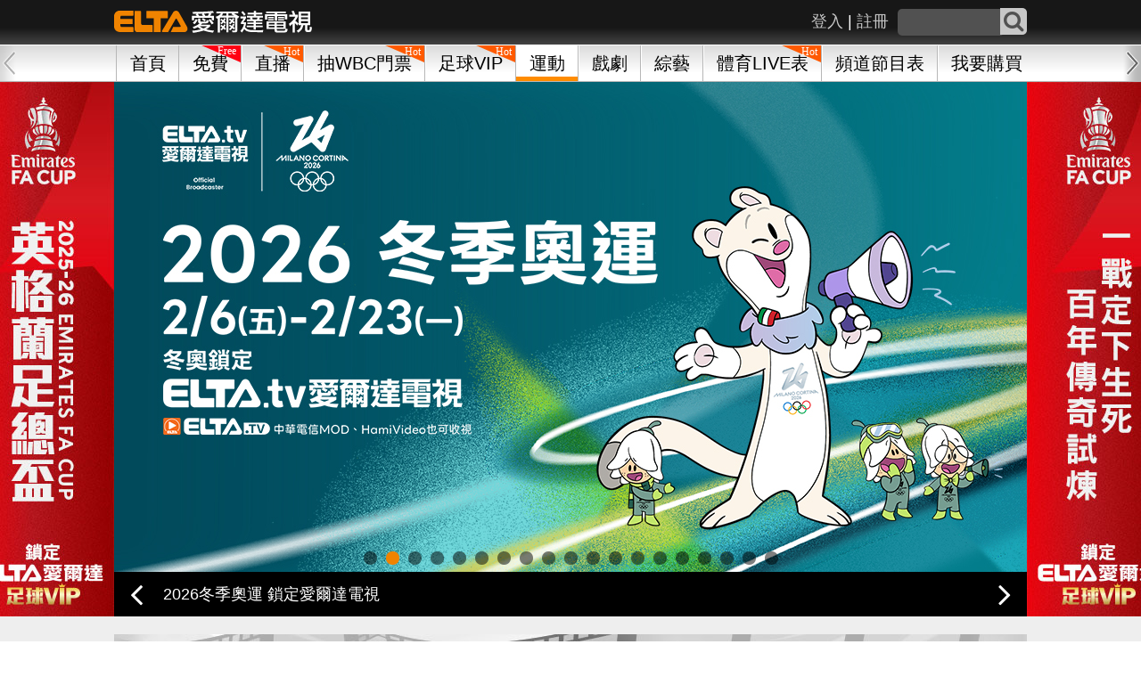

--- FILE ---
content_type: text/html; charset=UTF-8
request_url: https://eltaott.tv/sports
body_size: 214774
content:
<!DOCTYPE html>
<html lang="zh-Hant" prefix="og: http://ogp.me/ns#">
<head>
    
    <meta http-equiv="Content-Type" content="text/html; charset=utf-8"/>
    <meta name="viewport" content="width=device-width, initial-scale=1.0, minimum-scale=1.0, maximum-scale=1.0, user-scalable=no">
    <title>運動精彩影音-體育賽事影片隨選隨看 | 愛爾達ELTA TV影視</title>
    <meta name="description" content="【愛爾達電視/ELTA.TV】體育家族頻道，提供您國內外熱門運動賽事隨選影音，包NBA籃球、MLB棒球、中華職棒、WBC資格賽、BWF羽球、英超足球、歐冠、F1賽車和網球..等，高畫質運動賽事精彩影音，不錯過精采比賽畫面，也能次次回味。"/>
    <meta name="keywords" content="愛爾達,ELTATV, ELTA,體育, NBA直播, MLB直播, CPBL直播, 中職, WBC資格賽, WBC, 世界棒球經典賽, 棒球經典賽, 澳洲網球公開賽, 澳網, NFL直播, 超級盃, Super Bowl, 英超足球, F1直播, BWF羽球賽,WTT桌球, 棒球直播, 籃球, 足球比賽, 羽球, 網球, 賽車, 桌球, 奧運, 體育賽事直播, 運動賽事回看,賽事重播, MOD節目, 韓劇線上看, 陸劇直播, 免費線上看, 體育頻道直播">
    <meta name="robots" content="all ">
    <meta name="robots" content="index, follow">
    <meta name="googlebot" content="index, follow">
    <meta name="googlebot-mobile" content="index, follow">
    <meta name="googlebot-image" content="index, follow">
    <meta name="googlebot-video" content="index, follow">
    <meta name="Author" content="ELTA">
    <meta name="company" content="ELTA Technology Co., Ltd.">
    <meta name="copyright" content="愛爾達科技股份有限公司維運建置 ©版權所有, All Rights Reserved ">
    <meta property="og:title" content="運動精彩影音-體育賽事影片隨選隨看 | 愛爾達ELTA TV影視"/>
    <meta property="og:type" content="website"/>
    <meta property="og:url" content="https://eltaott.tv/sports"/>
    <meta property="og:image" content="https://piceltaott-elta.cdn.hinet.net/upload/ad/20210107094800.jpg"/>
    <meta property="og:site_name" content="ELTA TV影視 "/>
    <meta property="og:description" content="【愛爾達電視/ELTA.TV】體育家族頻道，提供您國內外熱門運動賽事隨選影音，包NBA籃球、MLB棒球、中華職棒、WBC資格賽、BWF羽球、英超足球、歐冠、F1賽車和網球..等，高畫質運動賽事精彩影音，不錯過精采比賽畫面，也能次次回味。"/>
    <meta property="article:publisher" content="https://www.facebook.com/ELTATV" />
    <meta property="fb:app_id" content="590473334468592">
    <meta property="fb:admins" content="100000474645746"/>
    <meta property="og:locale" content="zh_TW"/>
    <meta name="apple-itunes-app" content="app-id=1086029102">

    <link rel="canonical" href="https://eltaott.tv/sports">
    <!--[if lte IE 9]>
    <script src="https://cdnjs.cloudflare.com/ajax/libs/html5shiv/3.7.3/html5shiv.min.js"></script>
    <style>.ienone9, .ie9toOpen {display: none;}</style>
    <link rel="stylesheet" media="screen" href="https://piceltaott-elta.cdn.hinet.net/public/assets/css/ieHint.min.css">
    <![endif]-->
    <link rel="icon" href="https://piceltaott-elta.cdn.hinet.net/public/assets/images/ico.ico"/>
    <link rel="Shortcut Icon" href="https://piceltaott-elta.cdn.hinet.net/public/assets/images/ico.ico" type="image/x-icon"/>
    <!-- icon -->
    <link rel="stylesheet" href="https://piceltaott-elta.cdn.hinet.net/public/assets/css/font-awesome.css">
    <!-- navigation -->
    <link rel="stylesheet" href="https://piceltaott-elta.cdn.hinet.net/public/assets/css/horizon-swiper.min.css">
    <!-- 輪播 -->
    <link rel="stylesheet" href="https://piceltaott-elta.cdn.hinet.net/public/assets/js/swipe/swiper.css">
    <!-- 輪播 -->
    <link rel="stylesheet" href="https://piceltaott-elta.cdn.hinet.net/public/assets/js/scroll/jquery.mCustomScrollbar.css">
    <!-- animate -->
    <link rel="stylesheet" href="https://piceltaott-elta.cdn.hinet.net/public/assets/css/animate.css">
    <link rel="stylesheet" href="https://piceltaott-elta.cdn.hinet.net/public/assets/js/fancybox/jquery.fancybox.css">
    <!-- layout -->
    <link rel="stylesheet" media="screen" href="https://piceltaott-elta.cdn.hinet.net/public/assets/css/layout.min.css?v=2026012706">
    <link rel="stylesheet" media="screen" href="https://piceltaott-elta.cdn.hinet.net/public/assets/css/footer.min.css?v=2026012706">
    <link rel="stylesheet" media="screen" href="https://piceltaott-elta.cdn.hinet.net/public/assets/css/fixed4.min.css?v=2026012706">
    <link rel="stylesheet" media="screen" href="https://piceltaott-elta.cdn.hinet.net/public/assets/css/elta_jwplayer.min.css?v=2026012706">

    <script src="//ajax.googleapis.com/ajax/libs/jquery/2.2.4/jquery.min.js"></script>
    <script src="//ajax.googleapis.com/ajax/libs/jqueryui/1.8.5/jquery-ui.min.js"></script>
    <!-- sweetalert2 -->
    <script src="https://piceltaott-elta.cdn.hinet.net/public/assets/js/sweetalert2.all.min.js"></script>
    <script type="text/javascript">
        $(function () {
            $("#fadeOutLoadingMask").fadeOut(1500, "easeOutQuad");
        });
    </script>

    <!-- channel Catalog -->
    <link rel="stylesheet" href="https://piceltaott-elta.cdn.hinet.net/public/assets/css/channelCatalog.css">
    <!--[if lte IE 9]>
    <link rel="stylesheet" href="https://piceltaott-elta.cdn.hinet.net/public/assets/css/cycle2.css">
    <![endif]-->
    <!-- end 6/22 -->
</head>
<body>
<!-- Global site tag (gtag.js) for A/B TEST - Google Analytics -->
<script async src="https://www.googletagmanager.com/gtag/js?id=UA-78490693-1"></script>
<script>
    window.dataLayer = window.dataLayer || [];
    function gtag(){dataLayer.push(arguments);}
    gtag('js', new Date());
    gtag('config', 'UA-78490693-1', { 'optimize_id': 'GTM-W5GXLK4'});
</script>
<!--End Global site tag (gtag.js) - Google Analytics -->

<!-- Google Tag Manager -->
<script>
    (function(w,d,s,l,i){w[l]=w[l]||[];w[l].push({'gtm.start':
            new Date().getTime(),event:'gtm.js'});var f=d.getElementsByTagName(s)[0],
        j=d.createElement(s),dl=l!='dataLayer'?'&l='+l:'';j.async=true;j.src=
        'https://www.googletagmanager.com/gtm.js?id='+i+dl;f.parentNode.insertBefore(j,f);
    })(window,document,'script','dataLayer','GTM-PQJWRK2');
</script>
<!-- End Google Tag Manager -->

<div id="fadeOutLoadingMask"></div>
<script>
  (function(i,s,o,g,r,a,m){i['GoogleAnalyticsObject']=r;i[r]=i[r]||function(){
  (i[r].q=i[r].q||[]).push(arguments)},i[r].l=1*new Date();a=s.createElement(o),
  m=s.getElementsByTagName(o)[0];a.async=1;a.src=g;m.parentNode.insertBefore(a,m)
  })(window,document,'script','https://www.google-analytics.com/analytics.js','ga');

  ga('create', 'UA-78490693-1', 'auto');
  ga('require', 'linkid', 'linkid.js');
  ga('require', 'displayfeatures');
  ga('set', 'userId', 'guest');
  //ga('send', 'pageview'); //重複送出暫時移除
</script>

<!-- Google Tag Manager (noscript) -->
<noscript><iframe src="https://www.googletagmanager.com/ns.html?id=GTM-PQJWRK2"height="0" width="0" style="display:none;visibility:hidden"></iframe></noscript>

<!-- Facebook Pixel Code -->
<script>
    !function(f,b,e,v,n,t,s)
    {if(f.fbq)return;n=f.fbq=function(){n.callMethod?
        n.callMethod.apply(n,arguments):n.queue.push(arguments)};
        if(!f._fbq)f._fbq=n;n.push=n;n.loaded=!0;n.version='2.0';
        n.queue=[];t=b.createElement(e);t.async=!0;
        t.src=v;s=b.getElementsByTagName(e)[0];
        s.parentNode.insertBefore(t,s)}(window, document,'script',
        'https://connect.facebook.net/en_US/fbevents.js');
    fbq('init', '1737830036474001');
    fbq('track', 'PageView');
</script>
<noscript><img height="1" width="1" style="display:none" src="https://www.facebook.com/tr?id=109149549530950&ev=PageView&noscript=1"/></noscript>
<!-- End Facebook Pixel Code -->
<!-- 浮動分享 -->
<ul class="shareArea">
    <li class="fb"><a href="javascript:void(0);"><img src="https://piceltaott-elta.cdn.hinet.net/public/assets/images/share1.png"><span>分享至FACEBOOK</span></a></li>
    <li class="line"><a href="javascript:void(0);"><img src="https://piceltaott-elta.cdn.hinet.net/public/assets/images/share2.png"><span>用LINE分享</span></a></li>
    <li class="shareMore" href="#shareMoreList"><a href="javascript:void(0);"><i class="fa fa-share-alt" aria-hidden="true"></i><span>分享</span></a></li>
    <li class="goSuggest"><a href="https://eltaott.tv/customer/recommend"><i class="fa fa-commenting" aria-hidden="true"></i><span>建議</span></a></li>
    <li class="back2top"><a href="javascript:void(0);"><i class="fa fa-angle-up" aria-hidden="true"></i><span>TOP</span>
</ul>
<div id="shareMoreList" style="display: none">
    <ul class="shareIcon">
                <!-- <li>
                <div class="iconInside wechat">
                        <a href="javascript:void(0);"><span>微信</span></a>
                </div>
        </li> -->
                <li>
            <div class="iconInside fbmsg">
                <a href="javascript:void(0);"><span>FB MESSAGER</span></a>
            </div>
        </li>
                <li>
            <div class="iconInside link">
                <a href="javascript:void(0);"><span>LINK</span></a>
            </div>
        </li>
        <li>
            <div class="iconInside weibo">
                <a href="javascript:void(0);"><span>WEIBO</span></a>
            </div>
        </li>
        <li>
            <div class="iconInside twitter">
                <a href="javascript:void(0);"><span>TWITTER</span></a>
            </div>
        </li>
        <!-- <li>
            <div class="iconInside gplus">
                <a href="javascript:void(0);"><span>G+</span></a>
            </div>
        </li> -->
    </ul>
</div>
<div id="copyURL" style="display:none">
    <textarea id="thisURL" name=""></textarea>
    <button type="button" class="btnDefault copybtn" data-clipboard-target="#thisURL">複製</button>
</div><!-- end浮動分享 -->
<div class="blackSide">
</div><!-- blackSide -->
<div class="allWrapper">
    <div class="ulWrapper">
        <div class="sideLogo">
            <img src="https://piceltaott-elta.cdn.hinet.net/public/assets/images/sideLogo.png" alt="愛爾達電視">
                            <p>
                    <span class="ssignIn"><a href="https://eltaott.tv/member/signin">註冊</a></span>
                    <span>|</span>
                    <span class="slogin"><a href="https://eltaott.tv/member/login">登入</a></span>
                </p>
                    </div>
        <ul class="firstMenu">
                                        <li>
                    <a href="javascript:void(0)"
                                              class="fCata">
                        會員中心                                                    <i class="fa fa-caret-down" aria-hidden="true"></i>
                                            </a>

                                            <ul class="secondMenu">
                                                            <li><a href="/member/announcement">訊息公告</a></li>
                                                    </ul>
                    
                </li>
                            <li>
                    <a href="javascript:void(0)"
                                              class="fCata">
                        客服中心                                                    <i class="fa fa-caret-down" aria-hidden="true"></i>
                                            </a>

                                            <ul class="secondMenu">
                                                            <li><a href="/customer/faq">常見問題</a></li>
                                                            <li><a href="/customer/contact">聯絡客服</a></li>
                                                    </ul>
                    
                </li>
                    </ul>
    </div><!-- ulWrapper -->
</div><!-- allWrapper -->
<!--[if lte IE 9]>
<div class="ieWrapper">
    <div class="closeieW"><img src="https://piceltaott-elta.cdn.hinet.net/public/assets/images/closeie9.png" alt=""></div>
    <div class="container ieHint">
        <h1 class="logo">
            <a href="index.php">
                <span>ELTA OTT影視</span>			
            </a>
        </h1>
        <h2 class="ieh1">您正在使用的瀏覽器版本過低。</h2>
        <h2 class="ieh1">繼續使用此瀏覽器訪問ELTA OTT，您可能會遇到頁面樣式錯亂或是功能不全的不佳體驗，同時也可能存在安全漏洞，敬請立刻更新您的瀏覽器。</h2>
        <h2 class="ieh1">立即更新：</h2>
        <div class="browser">
            <a href="http://windows.microsoft.com/zh-tw/internet-explorer/download-ie"><img src="https://piceltaott-elta.cdn.hinet.net/public/assets/images/ie.png" alt=""></a>
            <p><a href="http://windows.microsoft.com/zh-tw/internet-explorer/download-ie">IE最新版本</a></p>
        </div>
        <div class="browser">
            <a href="https://www.google.com.tw/chrome/browser/desktop/"><img src="https://piceltaott-elta.cdn.hinet.net/public/assets/images/chrome.png" alt=""></a>
            <p><a href="https://www.google.com.tw/chrome/browser/desktop/">Chrome</a></p>
        </div>
        <div class="browser">
            <a href="https://www.mozilla.org/zh-TW/firefox/new/"><img src="https://piceltaott-elta.cdn.hinet.net/public/assets/images/firefox.png" alt=""></a>
            <p><a href="https://www.mozilla.org/zh-TW/firefox/new/">FireFox</a></p>
        </div>
    </div>
</div>
<![endif]-->

<!--[if lte IE 8]>
<div class="ieWrapper">
    <div class="container ieHint">
        <h1 class="logo">
            <a href="index.php">
                <span>ELTA OTT影視</span>			
            </a>
        </h1>
        <h2 class="ieh1">您正在使用的瀏覽器版本過低。</h2>
        <h2 class="ieh1">您使用的瀏覽器因為過於老舊，無法使用ELTA OTT的影音服務。
        </h2>
        <h2>敬請立刻更新您的瀏覽器，享受ELTA OTT的服務，同時減低您電腦的安全漏洞</h2>
        <h2 class="ieh1">立即更新：</h2>
        <div class="browser">
            <a href="http://windows.microsoft.com/zh-tw/internet-explorer/download-ie"><img src="https://piceltaott-elta.cdn.hinet.net/public/assets/images/ie.png" alt=""></a>
            <p><a href="http://windows.microsoft.com/zh-tw/internet-explorer/download-ie">IE最新版本</a></p>
        </div>
        <div class="browser">
            <a href="https://www.google.com.tw/chrome/browser/desktop/"><img src="https://piceltaott-elta.cdn.hinet.net/public/assets/images/chrome.png" alt=""></a>
            <p><a href="https://www.google.com.tw/chrome/browser/desktop/">Chrome</a></p>
        </div>
        <div class="browser">
            <a href="https://www.mozilla.org/zh-TW/firefox/new/"><img src="https://piceltaott-elta.cdn.hinet.net/public/assets/images/firefox.png" alt=""></a>
            <p><a href="https://www.mozilla.org/zh-TW/firefox/new/">FireFox</a></p>
        </div>
    </div>
</div>
<![endif]--><script>
    function goBack() {
        window.history.back();
    }
    // TODO春節Header logo 2023-01-31後可移除
    function changeLogo () {
        let today = new Date().getTime();
        let start = new Date('2023-01-19 00:00:00').getTime();
        let end = new Date('2023-01-31 23:59:59').getTime();
        let mediaQuery = window.matchMedia('(max-width: 768px)');
        if (today >= start && today <= end) {
            if (mediaQuery.matches) {
                $('.logo a').css({
                    "background-image": "url(https://piceltaott-elta.cdn.hinet.net/public/assets/images/logo_2023_new_year_m.png)"
                })
            } else {
                $('.logo a').css({
                    "background-image": "url(https://piceltaott-elta.cdn.hinet.net/public/assets/images/logo_2023_new_year.png)"
                })
            }
        }
    }
    // $(window).resize(function() {
    //     changeLogo()
    // });

    // $(function(){
    //     changeLogo()
    // })
    // 春節Header logo

    // 搜尋紀錄
    document.addEventListener('DOMContentLoaded', function () {
        const historyKey = 'sharedSearchHistory';
        const containerHeader = document.getElementById('searchHistoryContainer');
        const containerPage = document.getElementById('searchHistoryContainer2');

        let history = JSON.parse(localStorage.getItem(historyKey) || '[]');

        function renderHistory() {
            if (containerHeader) containerHeader.innerHTML = '';
            if (containerPage) containerPage.innerHTML = '';

            history.forEach(term => {
                // 限制顯示字數
                const displayTerm = term.length > 15 ? term.slice(0, 15) + '...' : term;

                const aHeader = document.createElement('a');
                aHeader.href = 'https://eltaott.tv/search/result?search_text=' + encodeURIComponent(term);
                aHeader.textContent = displayTerm;
                aHeader.title = term;
                aHeader.className = 'searchHistory';
                if (containerHeader) containerHeader.appendChild(aHeader);

                const aPage = document.createElement('a');
                aPage.href = 'https://eltaott.tv/search/result?search_text=' + encodeURIComponent(term);
                aPage.textContent = displayTerm;
                aHeader.title = term;
                aPage.className = 'searchHistory';
                if (containerPage) containerPage.appendChild(aPage);
            });
        }

        renderHistory();

        function bindSearchInput(inputSelector, formSelector = null) {
            const input = document.querySelector(inputSelector);
            if (!input) return;

            // 如果有 form，監聽 submit
            if (formSelector) {
                const form = document.querySelector(formSelector);
                if (form) {
                    form.addEventListener('submit', function () {
                        const val = input.value.trim();
                        if (!val) return;
                        history = history.filter(item => item !== val);
                        history.unshift(val);
                        if (history.length > 10) history.pop();
                        localStorage.setItem(historyKey, JSON.stringify(history));
                        renderHistory();
                    });
                }
            }

            // 如果沒有 form，也可以監聽 Enter 鍵
            input.addEventListener('keypress', function (e) {
                if (e.key === 'Enter') {
                    const val = input.value.trim();
                    if (!val) return;
                    history = history.filter(item => item !== val);
                    history.unshift(val);
                    if (history.length > 10) history.pop();
                    localStorage.setItem(historyKey, JSON.stringify(history));
                    renderHistory();
                }
            });
        }

        bindSearchInput('.searchText', '.search');
        bindSearchInput('.searchText2', '.searchResultForm');
    });

</script>
<div class="mobileFix">
    <div class="mback3">
        <div class="mbacklist">
            <a href="javascript:goBack();">返回</a>
        </div>
        <div class="mbacklist tac">
            <a href="https://eltaott.tv/">首頁</a>
        </div>
        <div class="mbacklist tar">
                            <a href="https://eltaott.tv/purchase/buy">我要購買</a>
                    </div>
    </div><!-- mback3 -->
    <div class="containerWrapper header">
        <div class="container">
            <ul class="headerLeft">
                <li class="sidebar sb-toggle-left"><i class="fa fa-bars"></i></li>
                <li class="liLogo">
                    <h1 class="logo">
                        <a href="https://eltaott.tv/">
                            <span>ELTA.TV影視</span>
                        </a>
                    </h1>
                </li>
            </ul>

            <div class="headerRight">
                <ul class="headerRightUl">
                    <li class="searchArea">
                        <form class="search" action="https://eltaott.tv/search/result" method="get">
                            <input type="text" class="searchText searchTextCommon" name="search_text" autocomplete="off" />
                            <button type="submit" class="searchSubmit">
                                <i class="fa fa-search"></i>
                            </button>
                        </form>
                        <div class="new searchBoard">
                            <div class="searchBarTitle">熱門搜尋：</div>
                                                                                                    <a class="hotLable" href="https://eltaott.tv/search/result?search_text=澳網">澳網</a>
                                                                            <a class="hotLable" href="https://eltaott.tv/search/result?search_text=NFL">NFL</a>
                                                                            <a class="hotLable" href="https://eltaott.tv/search/result?search_text=英超">英超</a>
                                                                            <a class="hotLable" href="https://eltaott.tv/search/result?search_text=大生意人">大生意人</a>
                                                                
                            <div class="searchBarTitle">搜尋紀錄：</div>
                            <div id="searchHistoryContainer"></div>
                        </div>
                    </li>
                    <li class="searchMobile">
                        <a href="https://eltaott.tv/search/result">
                            <span class="roundLine rSearch"></span>
                        </a>
                    </li>
                    <li class="forHover">
                                                    <span class="headera hdLog"><a
                                        href="https://eltaott.tv/member/login">登入</a></span>
                            <span class="headera">|</span>
                            <span class="headera hdSig"><a
                                        href="https://eltaott.tv/member/signin">註冊</a></span>
                                            </li>
                                    </ul>
            </div>
        </div>
        <!-- container -->
    </div><!-- containerWrapper header -->
    <div class="containerWrapper navigationWrapper nav-down">
    <div class="container navContainer">
        <div class="naviItemWrapper">
                                                        <div class="naviOutline ">
                                            <a href="https://eltaott.tv/" >首頁</a>
                </div>
                                            <div class="naviOutline ">
                                            <span class="labelf">
                            <a href="https://eltaott.tv/free/">
                                <img
                                    src="https://piceltaott-elta.cdn.hinet.net/public/assets/images/label-free.svg">
                            </a>
                        </span>
                                            <a href="https://eltaott.tv/free/" >免費</a>
                </div>
                                            <div class="naviOutline ">
                                            <span class="labelf">
                            <a href="https://eltaott.tv/channel/">
                                <img
                                    src="https://piceltaott-elta.cdn.hinet.net/public/assets/images/label-hot.svg">
                            </a>
                        </span>
                                            <a href="https://eltaott.tv/channel/" >直播</a>
                </div>
                                            <div class="naviOutline ">
                                            <span class="labelf">
                            <a href="https://eltaott.tv/wbctokyo2026">
                                <img
                                    src="https://piceltaott-elta.cdn.hinet.net/public/assets/images/label-hot.svg">
                            </a>
                        </span>
                                            <a href="https://eltaott.tv/wbctokyo2026" >抽WBC門票</a>
                </div>
                                            <div class="naviOutline ">
                                            <span class="labelf">
                            <a href="https://eltaott.tv/football2025">
                                <img
                                    src="https://piceltaott-elta.cdn.hinet.net/public/assets/images/label-hot.svg">
                            </a>
                        </span>
                                            <a href="https://eltaott.tv/football2025" >足球VIP</a>
                </div>
                                            <div class="naviOutline navOActive">
                                            <a href="https://eltaott.tv/sports/" >運動</a>
                </div>
                                            <div class="naviOutline ">
                                            <a href="https://eltaott.tv/drama/" >戲劇</a>
                </div>
                                            <div class="naviOutline ">
                                            <a href="https://eltaott.tv/world/" >綜藝</a>
                </div>
                                            <div class="naviOutline ">
                                            <span class="labelf">
                            <a href="https://eltaott.tv/channel/sports_program_detail">
                                <img
                                    src="https://piceltaott-elta.cdn.hinet.net/public/assets/images/label-hot.svg">
                            </a>
                        </span>
                                            <a href="https://eltaott.tv/channel/sports_program_detail" >體育LIVE表</a>
                </div>
                                            <div class="naviOutline ">
                                            <a href="https://eltaott.tv/channel/program_detail" >頻道節目表</a>
                </div>
                                            <div class="naviOutline ">
                                            <a href="https://eltaott.tv/purchase/buy" >我要購買</a>
                </div>
                                            <div class="naviOutline ">
                                            <a href="https://eltaott.tv/premium3years" >三年尊爵大禮包</a>
                </div>
                                            <div class="naviOutline ">
                                            <a href="https://eltaott.tv/mod/program_detail" >MOD節目表</a>
                </div>
                                            <div class="naviOutline ">
                                            <a href="https://www.elta.com.tw/" >愛爾達科技</a>
                </div>
                    </div><!-- naviItemWrapper -->
    </div>
    <div class="navi-next"></div>
    <div class="navi-prev swiper-button-disabled"></div>
</div>
</div><!-- mobileFix -->
<div class="wrapper wrapperTop" id="sb-site">
    <!-- 會員登入 繼續收看 -->
        <!-- end 會員登入 繼續收看 -->
    <!-- 輪播+門聯 -->
    <!-- 輪播 -->
    <div class="containWrapper slideWrapper mb20">
            <!-- 左門簾 -->
    <div class="curtainAd curtainAd-530-160 adLeft">
            <a href="https://eltaott.tv/football2025"
           class="page_view_banner"
           data-al_mapping_name="pv_sport_door_left_5206"
           target="_self"
           onclick="ga('send', 'event', 'banner', 'sport_door_left_5206', 'BannerCounter');">
            <img src="https://piceltaott-elta.cdn.hinet.net/upload/ad/20260106110157.jpg" alt="">
        </a>
    
        </div>
    <!-- 左門簾 END -->

    <!-- 右門簾 -->
    <div class="curtainAd curtainAd-530-160 adRight">
                    <a href="https://eltaott.tv/football2025"
               class="page_view_banner"
               data-al_mapping_name="pv_sport_door_right_5207"
               target="_self"
               onclick="ga('send', 'event', 'banner', 'sport_door_right_5207', 'BannerCounter');">
                <img src="https://piceltaott-elta.cdn.hinet.net/upload/ad/20260106110445.jpg" alt="">
            </a>
        
            </div>
    <!-- 右門簾 END -->
        <div class="container cycCon">
            <!--[if lte IE 9]>
            <div class="cycle-slideshow"
                 data-cycle-manual-fx="scrollHorz"
                 data-cycle-fx="scrollHorz"
                 data-cycle-speed="200"
                 data-cycle-prev="#ie9prev"
                 data-cycle-next="#ie9next"
                 data-cycle-slides="> div.ie9slideDiv"
                 data-cycle-pager=".cycle-pager"
            >
                                            <div class="ie9slideDiv">
                    <a href="https://eltaott.tv/">
                        <img src="https://piceltaott-elta.cdn.hinet.net/upload/ad/20260122185310.jpg"
                             alt="2026冬季奧運 開幕典禮 鎖定愛爾達體育1台"
                             title="2026冬季奧運 開幕典禮 鎖定愛爾達體育1台">
                    </a>
                    <div class="cycle-overlay">
                        <a href="https://eltaott.tv/"
                           style="color:#ffffff">2026冬季奧運 開幕典禮 鎖定愛爾達體育1台</a>
                    </div>
                </div>
                                                                <div class="ie9slideDiv">
                    <a href="https://eltaott.tv/">
                        <img src="https://piceltaott-elta.cdn.hinet.net/upload/ad/20260120200745.jpg"
                             alt="2026冬季奧運 鎖定愛爾達電視"
                             title="2026冬季奧運 鎖定愛爾達電視">
                    </a>
                    <div class="cycle-overlay">
                        <a href="https://eltaott.tv/"
                           style="color:#ffffff">2026冬季奧運 鎖定愛爾達電視</a>
                    </div>
                </div>
                                                                <div class="ie9slideDiv">
                    <a href="https://eltaott.tv/wbctokyo2026?openExternalBrowser=1">
                        <img src="https://piceltaott-elta.cdn.hinet.net/upload/ad/20260121110123.jpg"
                             alt="愛爾達電視王牌登場抽中華隊四場全套門票"
                             title="愛爾達電視王牌登場抽中華隊四場全套門票">
                    </a>
                    <div class="cycle-overlay">
                        <a href="https://eltaott.tv/wbctokyo2026?openExternalBrowser=1"
                           style="color:#ffffff">愛爾達電視王牌登場抽中華隊四場全套門票</a>
                    </div>
                </div>
                                                                <div class="ie9slideDiv">
                    <a href="https://eltaott.tv/channel/play/544/108">
                        <img src="https://piceltaott-elta.cdn.hinet.net/upload/ad/5218_20260111221535.jpg"
                             alt="2025-26 FE電動方程式賽車- 轉播預告"
                             title="2025-26 FE電動方程式賽車- 轉播預告">
                    </a>
                    <div class="cycle-overlay">
                        <a href="https://eltaott.tv/channel/play/544/108"
                           style="color:#ffffff">2025-26 FE電動方程式賽車- 轉播預告</a>
                    </div>
                </div>
                                                                <div class="ie9slideDiv">
                    <a href="https://eltaott.tv/purchase/buy#36month">
                        <img src="https://piceltaott-elta.cdn.hinet.net/upload/ad/4444_20260116182310.jpg"
                             alt="訂年租方案 送WBC x 愛爾達聯名應援好禮"
                             title="訂年租方案 送WBC x 愛爾達聯名應援好禮">
                    </a>
                    <div class="cycle-overlay">
                        <a href="https://eltaott.tv/purchase/buy#36month"
                           style="color:#ffffff">訂年租方案 送WBC x 愛爾達聯名應援好禮</a>
                    </div>
                </div>
                                                                <div class="ie9slideDiv">
                    <a href="https://eltaott.tv/channel/play/101/1">
                        <img src="https://piceltaott-elta.cdn.hinet.net/upload/ad/5230_20260118231504.jpg"
                             alt="2026 澳洲網球公開賽 鎖定愛爾達電視"
                             title="2026 澳洲網球公開賽 鎖定愛爾達電視">
                    </a>
                    <div class="cycle-overlay">
                        <a href="https://eltaott.tv/channel/play/101/1"
                           style="color:#ffffff">2026 澳洲網球公開賽 鎖定愛爾達電視</a>
                    </div>
                </div>
                                                                <div class="ie9slideDiv">
                    <a href="https://eltaott.tv/purchase/buy#football">
                        <img src="https://piceltaott-elta.cdn.hinet.net/upload/ad/3105_20260126151330.jpg"
                             alt="2025-26 NFL國家美式足球聯盟"
                             title="2025-26 NFL國家美式足球聯盟">
                    </a>
                    <div class="cycle-overlay">
                        <a href="https://eltaott.tv/purchase/buy#football"
                           style="color:#ffffff">2025-26 NFL國家美式足球聯盟</a>
                    </div>
                </div>
                                                                <div class="ie9slideDiv">
                    <a href="https://eltaott.tv/purchase/buy#football">
                        <img src="https://piceltaott-elta.cdn.hinet.net/upload/ad/3121_20260126151650.jpg"
                             alt="第60屆超級盃 鎖定愛爾達電視"
                             title="第60屆超級盃 鎖定愛爾達電視">
                    </a>
                    <div class="cycle-overlay">
                        <a href="https://eltaott.tv/purchase/buy#football"
                           style="color:#ffffff">第60屆超級盃 鎖定愛爾達電視</a>
                    </div>
                </div>
                                                                <div class="ie9slideDiv">
                    <a href="https://eltaott.tv/channel/play/101/1">
                        <img src="https://piceltaott-elta.cdn.hinet.net/upload/ad/20251104152120.jpg"
                             alt="2026 WBC棒球經典賽 完整47場直播鎖定愛爾達"
                             title="2026 WBC棒球經典賽 完整47場直播鎖定愛爾達">
                    </a>
                    <div class="cycle-overlay">
                        <a href="https://eltaott.tv/channel/play/101/1"
                           style="color:#ffffff">2026 WBC棒球經典賽 完整47場直播鎖定愛爾達</a>
                    </div>
                </div>
                                                                <div class="ie9slideDiv">
                    <a href="https://eltaott.tv/channel/play/115/92">
                        <img src="https://piceltaott-elta.cdn.hinet.net/upload/ad/5021_20260126101454.jpg"
                             alt="TPVL職業排球 鎖定愛爾達電視"
                             title="TPVL職業排球 鎖定愛爾達電視">
                    </a>
                    <div class="cycle-overlay">
                        <a href="https://eltaott.tv/channel/play/115/92"
                           style="color:#ffffff">TPVL職業排球 鎖定愛爾達電視</a>
                    </div>
                </div>
                                                                <div class="ie9slideDiv">
                    <a href="https://eltaott.tv/channel/play/115/92">
                        <img src="https://piceltaott-elta.cdn.hinet.net/upload/ad/20250917161954.jpg"
                             alt="TPVL職業排球 鎖定愛爾達電視"
                             title="TPVL職業排球 鎖定愛爾達電視">
                    </a>
                    <div class="cycle-overlay">
                        <a href="https://eltaott.tv/channel/play/115/92"
                           style="color:#ffffff">TPVL職業排球 鎖定愛爾達電視</a>
                    </div>
                </div>
                                                                <div class="ie9slideDiv">
                    <a href="https://eltaott.tv/football2025">
                        <img src="https://piceltaott-elta.cdn.hinet.net/upload/ad/20250910184228.jpg"
                             alt="歐洲冠軍足球聯賽 鎖定愛爾達"
                             title="歐洲冠軍足球聯賽 鎖定愛爾達">
                    </a>
                    <div class="cycle-overlay">
                        <a href="https://eltaott.tv/football2025"
                           style="color:#ffffff">歐洲冠軍足球聯賽 鎖定愛爾達</a>
                    </div>
                </div>
                                                                <div class="ie9slideDiv">
                    <a href="https://eltaott.tv/football2025">
                        <img src="https://piceltaott-elta.cdn.hinet.net/upload/ad/4329_20260123145323.jpg"
                             alt="義甲 全台獨家精選直播"
                             title="義甲 全台獨家精選直播">
                    </a>
                    <div class="cycle-overlay">
                        <a href="https://eltaott.tv/football2025"
                           style="color:#ffffff">義甲 全台獨家精選直播</a>
                    </div>
                </div>
                                                                <div class="ie9slideDiv">
                    <a href="https://eltaott.tv/football2025">
                        <img src="https://piceltaott-elta.cdn.hinet.net/upload/ad/4360_20250819111028.jpg"
                             alt="義甲足球聯賽 鎖定愛爾達"
                             title="義甲足球聯賽 鎖定愛爾達">
                    </a>
                    <div class="cycle-overlay">
                        <a href="https://eltaott.tv/football2025"
                           style="color:#ffffff">義甲足球聯賽 鎖定愛爾達</a>
                    </div>
                </div>
                                                                <div class="ie9slideDiv">
                    <a href="https://eltaott.tv/football2025">
                        <img src="https://piceltaott-elta.cdn.hinet.net/upload/ad/2294_20260120172035.jpg"
                             alt="英超足球聯賽 全台獨家鎖定愛爾達"
                             title="英超足球聯賽 全台獨家鎖定愛爾達">
                    </a>
                    <div class="cycle-overlay">
                        <a href="https://eltaott.tv/football2025"
                           style="color:#ffffff">英超足球聯賽 全台獨家鎖定愛爾達</a>
                    </div>
                </div>
                                                                <div class="ie9slideDiv">
                    <a href="https://eltaott.tv/football2024">
                        <img src="https://piceltaott-elta.cdn.hinet.net/upload/ad/3928_20260123145247.jpg"
                             alt="2025-26德甲足球聯賽 鎖定愛爾達"
                             title="2025-26德甲足球聯賽 鎖定愛爾達">
                    </a>
                    <div class="cycle-overlay">
                        <a href="https://eltaott.tv/football2024"
                           style="color:#ffffff">2025-26德甲足球聯賽 鎖定愛爾達</a>
                    </div>
                </div>
                                                                <div class="ie9slideDiv">
                    <a href="https://eltaott.tv/football2025">
                        <img src="https://piceltaott-elta.cdn.hinet.net/upload/ad/3907_20250829141300.jpg"
                             alt="2025-26德甲足球聯賽 鎖定愛爾達"
                             title="2025-26德甲足球聯賽 鎖定愛爾達">
                    </a>
                    <div class="cycle-overlay">
                        <a href="https://eltaott.tv/football2025"
                           style="color:#ffffff">2025-26德甲足球聯賽 鎖定愛爾達</a>
                    </div>
                </div>
                                                                <div class="ie9slideDiv">
                    <a href="https://eltaott.tv/channel/play/110/6">
                        <img src="https://piceltaott-elta.cdn.hinet.net/upload/ad/4987_20251003183403.jpg"
                             alt="2025-26 ISU花式滑冰系列賽 全台獨家鎖定愛爾達電視"
                             title="2025-26 ISU花式滑冰系列賽 全台獨家鎖定愛爾達電視">
                    </a>
                    <div class="cycle-overlay">
                        <a href="https://eltaott.tv/channel/play/110/6"
                           style="color:#ffffff">2025-26 ISU花式滑冰系列賽 全台獨家鎖定愛爾達電視</a>
                    </div>
                </div>
                                                                <div class="ie9slideDiv">
                    <a href="https://eltaott.tv/channel/play/110/6">
                        <img src="https://piceltaott-elta.cdn.hinet.net/upload/ad/2128_20251231181753.png"
                             alt="BWF世界羽球巡迴賽 全台獨家鎖定愛爾達"
                             title="BWF世界羽球巡迴賽 全台獨家鎖定愛爾達">
                    </a>
                    <div class="cycle-overlay">
                        <a href="https://eltaott.tv/channel/play/110/6"
                           style="color:#ffffff">BWF世界羽球巡迴賽 全台獨家鎖定愛爾達</a>
                    </div>
                </div>
                                            </div>
            <div class="cycle-pager"></div>
            <a href=# id="ie9prev"><i class="fa fa-angle-left" aria-hidden="true"></i></a>
            <a href=# id="ie9next"><i class="fa fa-angle-right" aria-hidden="true"></i></a>
            <![endif]-->

            <div class="swiper-container bigSlide-container ienone9">
                <!-- Additional required wrapper -->
                <div class="swiper-wrapper">
                    <!-- Slides -->
                                                                        <div class="swiper-slide bigSlide-slide">
                                                                    <a href="https://eltaott.tv/"
                                       class="page_view_banner"
                                       data-al_mapping_name="pv_sport_banner_5258"
                                       onclick="ga('send', 'event', 'banner', 'sport_banner_5258', 'BannerCounter');">
                                        <img src="https://piceltaott-elta.cdn.hinet.net/upload/ad/20260122185310.jpg"
                                             alt="2026冬季奧運 開幕典禮 鎖定愛爾達體育1台"
                                             title="2026冬季奧運 開幕典禮 鎖定愛爾達體育1台">
                                    </a>
                                    <div class="slideCaption">
                                        <a href="https://eltaott.tv/"
                                           onclick="ga('send', 'event', 'banner', 'sport_banner_5258', 'BannerCounter');">
                                            2026冬季奧運 開幕典禮 鎖定愛爾達體育1台                                        </a>
                                    </div>
                                                            </div>
                                                                                                    <div class="swiper-slide bigSlide-slide">
                                                                    <a href="https://eltaott.tv/"
                                       class="page_view_banner"
                                       data-al_mapping_name="pv_sport_banner_5247"
                                       onclick="ga('send', 'event', 'banner', 'sport_banner_5247', 'BannerCounter');">
                                        <img src="https://piceltaott-elta.cdn.hinet.net/upload/ad/20260120200745.jpg"
                                             alt="2026冬季奧運 鎖定愛爾達電視"
                                             title="2026冬季奧運 鎖定愛爾達電視">
                                    </a>
                                    <div class="slideCaption">
                                        <a href="https://eltaott.tv/"
                                           onclick="ga('send', 'event', 'banner', 'sport_banner_5247', 'BannerCounter');">
                                            2026冬季奧運 鎖定愛爾達電視                                        </a>
                                    </div>
                                                            </div>
                                                                                                    <div class="swiper-slide bigSlide-slide">
                                                                    <a href="https://eltaott.tv/wbctokyo2026?openExternalBrowser=1"
                                       class="page_view_banner"
                                       data-al_mapping_name="pv_sport_banner_5250"
                                       onclick="ga('send', 'event', 'banner', 'sport_banner_5250', 'BannerCounter');">
                                        <img src="https://piceltaott-elta.cdn.hinet.net/upload/ad/20260121110123.jpg"
                                             alt="愛爾達電視王牌登場抽中華隊四場全套門票"
                                             title="愛爾達電視王牌登場抽中華隊四場全套門票">
                                    </a>
                                    <div class="slideCaption">
                                        <a href="https://eltaott.tv/wbctokyo2026?openExternalBrowser=1"
                                           onclick="ga('send', 'event', 'banner', 'sport_banner_5250', 'BannerCounter');">
                                            愛爾達電視王牌登場抽中華隊四場全套門票                                        </a>
                                    </div>
                                                            </div>
                                                                                                    <div class="swiper-slide bigSlide-slide">
                                                                    <a href="https://eltaott.tv/channel/play/544/108"
                                       class="page_view_banner"
                                       data-al_mapping_name="pv_sport_banner_5218"
                                       onclick="ga('send', 'event', 'banner', 'sport_banner_5218', 'BannerCounter');">
                                        <img src="https://piceltaott-elta.cdn.hinet.net/upload/ad/5218_20260111221535.jpg"
                                             alt="2025-26 FE電動方程式賽車- 轉播預告"
                                             title="2025-26 FE電動方程式賽車- 轉播預告">
                                    </a>
                                    <div class="slideCaption">
                                        <a href="https://eltaott.tv/channel/play/544/108"
                                           onclick="ga('send', 'event', 'banner', 'sport_banner_5218', 'BannerCounter');">
                                            2025-26 FE電動方程式賽車- 轉播預告                                        </a>
                                    </div>
                                                            </div>
                                                                                                    <div class="swiper-slide bigSlide-slide">
                                                                    <a href="https://eltaott.tv/purchase/buy#36month"
                                       class="page_view_banner"
                                       data-al_mapping_name="pv_sport_banner_4444"
                                       onclick="ga('send', 'event', 'banner', 'sport_banner_4444', 'BannerCounter');">
                                        <img src="https://piceltaott-elta.cdn.hinet.net/upload/ad/4444_20260116182310.jpg"
                                             alt="訂年租方案 送WBC x 愛爾達聯名應援好禮"
                                             title="訂年租方案 送WBC x 愛爾達聯名應援好禮">
                                    </a>
                                    <div class="slideCaption">
                                        <a href="https://eltaott.tv/purchase/buy#36month"
                                           onclick="ga('send', 'event', 'banner', 'sport_banner_4444', 'BannerCounter');">
                                            訂年租方案 送WBC x 愛爾達聯名應援好禮                                        </a>
                                    </div>
                                                            </div>
                                                                                                    <div class="swiper-slide bigSlide-slide">
                                                                    <a href="https://eltaott.tv/channel/play/101/1"
                                       class="page_view_banner"
                                       data-al_mapping_name="pv_sport_banner_5230"
                                       onclick="ga('send', 'event', 'banner', 'sport_banner_5230', 'BannerCounter');">
                                        <img src="https://piceltaott-elta.cdn.hinet.net/upload/ad/5230_20260118231504.jpg"
                                             alt="2026 澳洲網球公開賽 鎖定愛爾達電視"
                                             title="2026 澳洲網球公開賽 鎖定愛爾達電視">
                                    </a>
                                    <div class="slideCaption">
                                        <a href="https://eltaott.tv/channel/play/101/1"
                                           onclick="ga('send', 'event', 'banner', 'sport_banner_5230', 'BannerCounter');">
                                            2026 澳洲網球公開賽 鎖定愛爾達電視                                        </a>
                                    </div>
                                                            </div>
                                                                                                    <div class="swiper-slide bigSlide-slide">
                                                                    <a href="https://eltaott.tv/purchase/buy#football"
                                       class="page_view_banner"
                                       data-al_mapping_name="pv_sport_banner_3105"
                                       onclick="ga('send', 'event', 'banner', 'sport_banner_3105', 'BannerCounter');">
                                        <img src="https://piceltaott-elta.cdn.hinet.net/upload/ad/3105_20260126151330.jpg"
                                             alt="2025-26 NFL國家美式足球聯盟"
                                             title="2025-26 NFL國家美式足球聯盟">
                                    </a>
                                    <div class="slideCaption">
                                        <a href="https://eltaott.tv/purchase/buy#football"
                                           onclick="ga('send', 'event', 'banner', 'sport_banner_3105', 'BannerCounter');">
                                            2025-26 NFL國家美式足球聯盟                                        </a>
                                    </div>
                                                            </div>
                                                                                                    <div class="swiper-slide bigSlide-slide">
                                                                    <a href="https://eltaott.tv/purchase/buy#football"
                                       class="page_view_banner"
                                       data-al_mapping_name="pv_sport_banner_3121"
                                       onclick="ga('send', 'event', 'banner', 'sport_banner_3121', 'BannerCounter');">
                                        <img src="https://piceltaott-elta.cdn.hinet.net/upload/ad/3121_20260126151650.jpg"
                                             alt="第60屆超級盃 鎖定愛爾達電視"
                                             title="第60屆超級盃 鎖定愛爾達電視">
                                    </a>
                                    <div class="slideCaption">
                                        <a href="https://eltaott.tv/purchase/buy#football"
                                           onclick="ga('send', 'event', 'banner', 'sport_banner_3121', 'BannerCounter');">
                                            第60屆超級盃 鎖定愛爾達電視                                        </a>
                                    </div>
                                                            </div>
                                                                                                    <div class="swiper-slide bigSlide-slide">
                                                                    <a href="https://eltaott.tv/channel/play/101/1"
                                       class="page_view_banner"
                                       data-al_mapping_name="pv_sport_banner_5104"
                                       onclick="ga('send', 'event', 'banner', 'sport_banner_5104', 'BannerCounter');">
                                        <img src="https://piceltaott-elta.cdn.hinet.net/upload/ad/20251104152120.jpg"
                                             alt="2026 WBC棒球經典賽 完整47場直播鎖定愛爾達"
                                             title="2026 WBC棒球經典賽 完整47場直播鎖定愛爾達">
                                    </a>
                                    <div class="slideCaption">
                                        <a href="https://eltaott.tv/channel/play/101/1"
                                           onclick="ga('send', 'event', 'banner', 'sport_banner_5104', 'BannerCounter');">
                                            2026 WBC棒球經典賽 完整47場直播鎖定愛爾達                                        </a>
                                    </div>
                                                            </div>
                                                                                                    <div class="swiper-slide bigSlide-slide">
                                                                    <a href="https://eltaott.tv/channel/play/115/92"
                                       class="page_view_banner"
                                       data-al_mapping_name="pv_sport_banner_5021"
                                       onclick="ga('send', 'event', 'banner', 'sport_banner_5021', 'BannerCounter');">
                                        <img src="https://piceltaott-elta.cdn.hinet.net/upload/ad/5021_20260126101454.jpg"
                                             alt="TPVL職業排球 鎖定愛爾達電視"
                                             title="TPVL職業排球 鎖定愛爾達電視">
                                    </a>
                                    <div class="slideCaption">
                                        <a href="https://eltaott.tv/channel/play/115/92"
                                           onclick="ga('send', 'event', 'banner', 'sport_banner_5021', 'BannerCounter');">
                                            TPVL職業排球 鎖定愛爾達電視                                        </a>
                                    </div>
                                                            </div>
                                                                                                    <div class="swiper-slide bigSlide-slide">
                                                                    <a href="https://eltaott.tv/channel/play/115/92"
                                       class="page_view_banner"
                                       data-al_mapping_name="pv_sport_banner_4999"
                                       onclick="ga('send', 'event', 'banner', 'sport_banner_4999', 'BannerCounter');">
                                        <img src="https://piceltaott-elta.cdn.hinet.net/upload/ad/20250917161954.jpg"
                                             alt="TPVL職業排球 鎖定愛爾達電視"
                                             title="TPVL職業排球 鎖定愛爾達電視">
                                    </a>
                                    <div class="slideCaption">
                                        <a href="https://eltaott.tv/channel/play/115/92"
                                           onclick="ga('send', 'event', 'banner', 'sport_banner_4999', 'BannerCounter');">
                                            TPVL職業排球 鎖定愛爾達電視                                        </a>
                                    </div>
                                                            </div>
                                                                                                    <div class="swiper-slide bigSlide-slide">
                                                                    <a href="https://eltaott.tv/football2025"
                                       class="page_view_banner"
                                       data-al_mapping_name="pv_sport_banner_4974"
                                       onclick="ga('send', 'event', 'banner', 'sport_banner_4974', 'BannerCounter');">
                                        <img src="https://piceltaott-elta.cdn.hinet.net/upload/ad/20250910184228.jpg"
                                             alt="歐洲冠軍足球聯賽 鎖定愛爾達"
                                             title="歐洲冠軍足球聯賽 鎖定愛爾達">
                                    </a>
                                    <div class="slideCaption">
                                        <a href="https://eltaott.tv/football2025"
                                           onclick="ga('send', 'event', 'banner', 'sport_banner_4974', 'BannerCounter');">
                                            歐洲冠軍足球聯賽 鎖定愛爾達                                        </a>
                                    </div>
                                                            </div>
                                                                                                    <div class="swiper-slide bigSlide-slide">
                                                                    <a href="https://eltaott.tv/football2025"
                                       class="page_view_banner"
                                       data-al_mapping_name="pv_sport_banner_4329"
                                       onclick="ga('send', 'event', 'banner', 'sport_banner_4329', 'BannerCounter');">
                                        <img src="https://piceltaott-elta.cdn.hinet.net/upload/ad/4329_20260123145323.jpg"
                                             alt="義甲 全台獨家精選直播"
                                             title="義甲 全台獨家精選直播">
                                    </a>
                                    <div class="slideCaption">
                                        <a href="https://eltaott.tv/football2025"
                                           onclick="ga('send', 'event', 'banner', 'sport_banner_4329', 'BannerCounter');">
                                            義甲 全台獨家精選直播                                        </a>
                                    </div>
                                                            </div>
                                                                                                    <div class="swiper-slide bigSlide-slide">
                                                                    <a href="https://eltaott.tv/football2025"
                                       class="page_view_banner"
                                       data-al_mapping_name="pv_sport_banner_4360"
                                       onclick="ga('send', 'event', 'banner', 'sport_banner_4360', 'BannerCounter');">
                                        <img src="https://piceltaott-elta.cdn.hinet.net/upload/ad/4360_20250819111028.jpg"
                                             alt="義甲足球聯賽 鎖定愛爾達"
                                             title="義甲足球聯賽 鎖定愛爾達">
                                    </a>
                                    <div class="slideCaption">
                                        <a href="https://eltaott.tv/football2025"
                                           onclick="ga('send', 'event', 'banner', 'sport_banner_4360', 'BannerCounter');">
                                            義甲足球聯賽 鎖定愛爾達                                        </a>
                                    </div>
                                                            </div>
                                                                                                    <div class="swiper-slide bigSlide-slide">
                                                                    <a href="https://eltaott.tv/football2025"
                                       class="page_view_banner"
                                       data-al_mapping_name="pv_sport_banner_2294"
                                       onclick="ga('send', 'event', 'banner', 'sport_banner_2294', 'BannerCounter');">
                                        <img src="https://piceltaott-elta.cdn.hinet.net/upload/ad/2294_20260120172035.jpg"
                                             alt="英超足球聯賽 全台獨家鎖定愛爾達"
                                             title="英超足球聯賽 全台獨家鎖定愛爾達">
                                    </a>
                                    <div class="slideCaption">
                                        <a href="https://eltaott.tv/football2025"
                                           onclick="ga('send', 'event', 'banner', 'sport_banner_2294', 'BannerCounter');">
                                            英超足球聯賽 全台獨家鎖定愛爾達                                        </a>
                                    </div>
                                                            </div>
                                                                                                    <div class="swiper-slide bigSlide-slide">
                                                                    <a href="https://eltaott.tv/football2024"
                                       class="page_view_banner"
                                       data-al_mapping_name="pv_sport_banner_3928"
                                       onclick="ga('send', 'event', 'banner', 'sport_banner_3928', 'BannerCounter');">
                                        <img src="https://piceltaott-elta.cdn.hinet.net/upload/ad/3928_20260123145247.jpg"
                                             alt="2025-26德甲足球聯賽 鎖定愛爾達"
                                             title="2025-26德甲足球聯賽 鎖定愛爾達">
                                    </a>
                                    <div class="slideCaption">
                                        <a href="https://eltaott.tv/football2024"
                                           onclick="ga('send', 'event', 'banner', 'sport_banner_3928', 'BannerCounter');">
                                            2025-26德甲足球聯賽 鎖定愛爾達                                        </a>
                                    </div>
                                                            </div>
                                                                                                    <div class="swiper-slide bigSlide-slide">
                                                                    <a href="https://eltaott.tv/football2025"
                                       class="page_view_banner"
                                       data-al_mapping_name="pv_sport_banner_3907"
                                       onclick="ga('send', 'event', 'banner', 'sport_banner_3907', 'BannerCounter');">
                                        <img src="https://piceltaott-elta.cdn.hinet.net/upload/ad/3907_20250829141300.jpg"
                                             alt="2025-26德甲足球聯賽 鎖定愛爾達"
                                             title="2025-26德甲足球聯賽 鎖定愛爾達">
                                    </a>
                                    <div class="slideCaption">
                                        <a href="https://eltaott.tv/football2025"
                                           onclick="ga('send', 'event', 'banner', 'sport_banner_3907', 'BannerCounter');">
                                            2025-26德甲足球聯賽 鎖定愛爾達                                        </a>
                                    </div>
                                                            </div>
                                                                                                    <div class="swiper-slide bigSlide-slide">
                                                                    <a href="https://eltaott.tv/channel/play/110/6"
                                       class="page_view_banner"
                                       data-al_mapping_name="pv_sport_banner_4987"
                                       onclick="ga('send', 'event', 'banner', 'sport_banner_4987', 'BannerCounter');">
                                        <img src="https://piceltaott-elta.cdn.hinet.net/upload/ad/4987_20251003183403.jpg"
                                             alt="2025-26 ISU花式滑冰系列賽 全台獨家鎖定愛爾達電視"
                                             title="2025-26 ISU花式滑冰系列賽 全台獨家鎖定愛爾達電視">
                                    </a>
                                    <div class="slideCaption">
                                        <a href="https://eltaott.tv/channel/play/110/6"
                                           onclick="ga('send', 'event', 'banner', 'sport_banner_4987', 'BannerCounter');">
                                            2025-26 ISU花式滑冰系列賽 全台獨家鎖定愛爾達電視                                        </a>
                                    </div>
                                                            </div>
                                                                                                    <div class="swiper-slide bigSlide-slide">
                                                                    <a href="https://eltaott.tv/channel/play/110/6"
                                       class="page_view_banner"
                                       data-al_mapping_name="pv_sport_banner_2128"
                                       onclick="ga('send', 'event', 'banner', 'sport_banner_2128', 'BannerCounter');">
                                        <img src="https://piceltaott-elta.cdn.hinet.net/upload/ad/2128_20251231181753.png"
                                             alt="BWF世界羽球巡迴賽 全台獨家鎖定愛爾達"
                                             title="BWF世界羽球巡迴賽 全台獨家鎖定愛爾達">
                                    </a>
                                    <div class="slideCaption">
                                        <a href="https://eltaott.tv/channel/play/110/6"
                                           onclick="ga('send', 'event', 'banner', 'sport_banner_2128', 'BannerCounter');">
                                            BWF世界羽球巡迴賽 全台獨家鎖定愛爾達                                        </a>
                                    </div>
                                                            </div>
                                                                </div>
                <div class="bigSlide-pagination swiper-pagination "></div>
                <div class="swiper-button-prev bigSlide-button-prev"></div>
                <div class="swiper-button-next bigSlide-button-next"></div>
            </div>
        </div><!-- container -->
    </div>
<!-- end輪播 -->    <!-- end 輪播+門聯 -->

    <!-- 廣告模組 -->
        <div class="containWrapper adWrapper ad728">
        <div class="container paddingTB" style="text-align: center;">
                        <a href="https://eltaott.tv/purchase/buy#36month" target="_self"
               class="adImg page_view_banner"
               data-al_mapping_name="pv_sport_top_ad_728_4446"
               onclick="ga('send', 'event', 'banner', 'sport_top_ad_728_4446', 'BannerCounter');">
                <img src="https://piceltaott-elta.cdn.hinet.net/upload/ad/4446_20260116182241.jpg"
                     alt="訂年租方案 送WBC x 愛爾達聯名應援好禮"
                     title="訂年租方案 送WBC x 愛爾達聯名應援好禮">
            </a>
            
                    </div>
    </div>
    <!-- end廣告模組 -->
    <div class="container padding3M showFin">

    <div class="h2Div">
        <div class="h2decLine"></div>
        <h2 class="h2Complicate">話題推薦</h2>
        <span class="nosy">|</span>
        <span class="likebtn">
            <div class="fb-like" data-href="https://www.facebook.com/ELTATV/"
                 data-layout="button" data-action="like" data-show-faces="false"
                 data-share="false"></div>
        </span>
        <hr class="orangehr">
    </div>

    <div class="area1">
        <div class="swiper-container area1-container ienone9">
            <div class="swiper-wrapper">
                                    <div class="swiper-slide">
                        <div class="temp temp100pa topicItem">
                            <div class="shadowDeco">
                                <div class="tempimg temp100img">
                                    <a href="https://eltaott.tv/sports/play/1/1730">
                                        <img src="https://piceltaott-elta.cdn.hinet.net/production/upload/vod/1730_customize.jpg"
                                             alt="英超數據視角"
                                             title="英超數據視角">
                                    </a>
                                </div>
                                <div class="areaAll-desc tempDesc100">
                                    <h3>
                                        <a href="https://eltaott.tv/sports/play/1/1730">英超數據視角</a>
                                    </h3>
                                    <p>AI運科創新內容</p>
                                </div>
                            </div>
                        </div>
                    </div>
                                    <div class="swiper-slide">
                        <div class="temp temp100pa topicItem">
                            <div class="shadowDeco">
                                <div class="tempimg temp100img">
                                    <a href="https://eltaott.tv/sports/play/1/1802">
                                        <img src="https://piceltaott-elta.cdn.hinet.net/production/upload/vod/1802_customize.jpg"
                                             alt="BWF戰術解析"
                                             title="BWF戰術解析">
                                    </a>
                                </div>
                                <div class="areaAll-desc tempDesc100">
                                    <h3>
                                        <a href="https://eltaott.tv/sports/play/1/1802">BWF戰術解析</a>
                                    </h3>
                                    <p>AI運科創新內容</p>
                                </div>
                            </div>
                        </div>
                    </div>
                                    <div class="swiper-slide">
                        <div class="temp temp100pa topicItem">
                            <div class="shadowDeco">
                                <div class="tempimg temp100img">
                                    <a href="https://eltaott.tv/sports/play/1/1805">
                                        <img src="https://piceltaott-elta.cdn.hinet.net/production/upload/vod/1805_customize.jpg"
                                             alt="NFL戰術解析"
                                             title="NFL戰術解析">
                                    </a>
                                </div>
                                <div class="areaAll-desc tempDesc100">
                                    <h3>
                                        <a href="https://eltaott.tv/sports/play/1/1805">NFL戰術解析</a>
                                    </h3>
                                    <p>AI運科創新內容</p>
                                </div>
                            </div>
                        </div>
                    </div>
                                    <div class="swiper-slide">
                        <div class="temp temp100pa topicItem">
                            <div class="shadowDeco">
                                <div class="tempimg temp100img">
                                    <a href="https://eltaott.tv/sports/play/1/1806">
                                        <img src="https://piceltaott-elta.cdn.hinet.net/production/upload/vod/1806_customize.jpg"
                                             alt="WTT精華解析"
                                             title="WTT精華解析">
                                    </a>
                                </div>
                                <div class="areaAll-desc tempDesc100">
                                    <h3>
                                        <a href="https://eltaott.tv/sports/play/1/1806">WTT精華解析</a>
                                    </h3>
                                    <p>AI運科創新內容</p>
                                </div>
                            </div>
                        </div>
                    </div>
                                    <div class="swiper-slide">
                        <div class="temp temp100pa topicItem">
                            <div class="shadowDeco">
                                <div class="tempimg temp100img">
                                    <a href="https://eltaott.tv/sports/play/1/1804">
                                        <img src="https://piceltaott-elta.cdn.hinet.net/production/upload/vod/1804_customize.jpg"
                                             alt="MLB戰術解析"
                                             title="MLB戰術解析">
                                    </a>
                                </div>
                                <div class="areaAll-desc tempDesc100">
                                    <h3>
                                        <a href="https://eltaott.tv/sports/play/1/1804">MLB戰術解析</a>
                                    </h3>
                                    <p>AI運科創新內容</p>
                                </div>
                            </div>
                        </div>
                    </div>
                                    <div class="swiper-slide">
                        <div class="temp temp100pa topicItem">
                            <div class="shadowDeco">
                                <div class="tempimg temp100img">
                                    <a href="https://eltaott.tv/sports/play/1/1995">
                                        <img src="https://piceltaott-elta.cdn.hinet.net/production/upload/vod/3341.jpg"
                                             alt="2025-26 NFL國家美式足球聯盟"
                                             title="2025-26 NFL國家美式足球聯盟">
                                    </a>
                                </div>
                                <div class="areaAll-desc tempDesc100">
                                    <h3>
                                        <a href="https://eltaott.tv/sports/play/1/1995">2025-26 NFL國家美式足球聯盟</a>
                                    </h3>
                                    <p><br></p>
                                </div>
                            </div>
                        </div>
                    </div>
                            </div>
            <!-- Add Pagination -->
        </div>
        <div class="swiper-button-prev area1-button-prev ienone9"></div>
        <div class="swiper-button-next area1-button-next ienone9"></div>
    </div>
</div>
<script>
    $(function () {
        function resizeIndex() {
            new Swiper('.area1-container', {
                loop: false,
                slidesPerView: 3,
                pagination: '.area1-pagination',
                nextButton: '.area1-button-next',
                prevButton: '.area1-button-prev',
                preloadImages: false,
                lazyLoading: true,
                breakpoints: {
                    480: {
                        slidesPerView: 2
                    }
                }
            });
        }

        resizeIndex();
        $(window).on("resize", function () {
            resizeIndex();
        })
    })
</script>
    <!-- 頻道分類選單 -->
<div class="container mt10">
    <!-- 單欄標題 -->
    <div class="h2DivPure">
        <div class="h2decLine"></div>
        <h2 class="h2Complicate">體育賽事總覽</h2>
        <span class="nosy">|</span>
        <span class="likebtn">
            <div class="fb-like" data-href="https://www.facebook.com/ELTATV/" data-layout="button"
                 data-action="like" data-show-faces="false" data-share="false"></div>
        </span>
        <hr class="orangehr">
    </div>
    <!-- end標題 -->
    <!-- new catamenu -->
    <div class="cataMenu">
        <div class="cataScroll">
            <div class="itemWrapper">
                <a href="#list" class="" data-cat="all">總覽</a>
                <a href="#list/1/47" data-cat="47">AI運科創新內容</a><a href="#list/2/7" data-cat="7">棒球</a><a href="#list/3/8" data-cat="8">網球</a><a href="#list/4/12" data-cat="12">賽車</a><a href="#list/5/10" data-cat="10">羽球</a><a href="#list/6/24" data-cat="24">桌球</a><a href="#list/7/9" data-cat="9">足球</a><a href="#list/8/27" data-cat="27">籃球</a><a href="#list/9/43" data-cat="43">美式足球</a><a href="#list/10/14" data-cat="14">田徑</a><a href="#list/11/13" data-cat="13">滑冰</a><a href="#list/12/48" data-cat="48">滑雪</a><a href="#list/13/37" data-cat="37">排球</a><a href="#list/14/40" data-cat="40">運動會</a><a href="#list/15/28" data-cat="28">其他</a>            </div>
        </div>
        <div class="cataArrow cleft"></div>
        <div class="cataArrow cright"></div>
    </div><!-- cataMenu -->
    <!-- 頻道分類 -->
</div>


<!-- 體育列表 -->
<div class="container mb20">
    <div class="channelCatalogArea">
        <div class="channelContent">
            <div class="sportCatalog">
            
                <div class="sportDiv3 areaDiv slideInUp animated cat_div  cat_48">
                    <div class="shadowDeco">
                        <div class="sportDivImg">
                            <a href="https://eltaott.tv/sports/play/1/2078">
                                <img class="lazy" src="https://piceltaott-elta.cdn.hinet.net/production/upload/vod/3424.jpg"
                                     alt="2026 FIS高山自由滑雪世巡賽"
                                     title="2026 FIS高山自由滑雪世巡賽">
                            </a>
                        </div>
                        <div class="areaAll-desc">
                            <h3>
                                <a href="https://eltaott.tv/sports/play/1/2078">2026 FIS高山自由滑雪世巡賽</a>
                            </h3>
                            <p></p>
                        </div>
                    </div>
                </div>
            
                <div class="sportDiv3 areaDiv slideInUp animated cat_div  cat_40">
                    <div class="shadowDeco">
                        <div class="sportDivImg">
                            <a href="https://eltaott.tv/sports/play/1/2154">
                                <img class="lazy" src="https://piceltaott-elta.cdn.hinet.net/production/upload/vod/3499.jpg"
                                     alt="2026冬季奧運新聞快報"
                                     title="2026冬季奧運新聞快報">
                            </a>
                        </div>
                        <div class="areaAll-desc">
                            <h3>
                                <a href="https://eltaott.tv/sports/play/1/2154">2026冬季奧運新聞快報</a>
                            </h3>
                            <p></p>
                        </div>
                    </div>
                </div>
            
                <div class="sportDiv3 areaDiv slideInUp animated cat_div  cat_8">
                    <div class="shadowDeco">
                        <div class="sportDivImg">
                            <a href="https://eltaott.tv/sports/play/1/2106">
                                <img class="lazy" src="https://piceltaott-elta.cdn.hinet.net/production/upload/vod/3452.jpg"
                                     alt="2026 澳網 每日賽事精華"
                                     title="2026 澳網 每日賽事精華">
                            </a>
                        </div>
                        <div class="areaAll-desc">
                            <h3>
                                <a href="https://eltaott.tv/sports/play/1/2106">2026 澳網 每日賽事精華</a>
                            </h3>
                            <p></p>
                        </div>
                    </div>
                </div>
            
                <div class="sportDiv3 areaDiv slideInUp animated cat_div  cat_8">
                    <div class="shadowDeco">
                        <div class="sportDivImg">
                            <a href="https://eltaott.tv/sports/play/1/2097">
                                <img class="lazy" src="https://piceltaott-elta.cdn.hinet.net/production/upload/vod/3442.jpg"
                                     alt="2026 澳洲網球公開賽"
                                     title="2026 澳洲網球公開賽">
                            </a>
                        </div>
                        <div class="areaAll-desc">
                            <h3>
                                <a href="https://eltaott.tv/sports/play/1/2097">2026 澳洲網球公開賽</a>
                            </h3>
                            <p></p>
                        </div>
                    </div>
                </div>
            
                <div class="sportDiv3 areaDiv slideInUp animated cat_div  cat_10">
                    <div class="shadowDeco">
                        <div class="sportDivImg">
                            <a href="https://eltaott.tv/sports/play/1/2091">
                                <img class="lazy" src="https://piceltaott-elta.cdn.hinet.net/production/upload/vod/3437.png"
                                     alt="2026 BWF世界羽球巡迴賽"
                                     title="2026 BWF世界羽球巡迴賽">
                            </a>
                        </div>
                        <div class="areaAll-desc">
                            <h3>
                                <a href="https://eltaott.tv/sports/play/1/2091">2026 BWF世界羽球巡迴賽</a>
                            </h3>
                            <p></p>
                        </div>
                    </div>
                </div>
            
                <div class="sportDiv3 areaDiv slideInUp animated cat_div  cat_24">
                    <div class="shadowDeco">
                        <div class="sportDivImg">
                            <a href="https://eltaott.tv/sports/play/1/2092">
                                <img class="lazy" src="https://piceltaott-elta.cdn.hinet.net/production/upload/vod/3438.png"
                                     alt="2026 WTT世界桌球系列賽"
                                     title="2026 WTT世界桌球系列賽">
                            </a>
                        </div>
                        <div class="areaAll-desc">
                            <h3>
                                <a href="https://eltaott.tv/sports/play/1/2092">2026 WTT世界桌球系列賽</a>
                            </h3>
                            <p></p>
                        </div>
                    </div>
                </div>
            
                <div class="sportDiv3 areaDiv slideInUp animated cat_div  cat_10">
                    <div class="shadowDeco">
                        <div class="sportDivImg">
                            <a href="https://eltaott.tv/sports/play/1/2119">
                                <img class="lazy" src="https://piceltaott-elta.cdn.hinet.net/production/upload/vod/3464.jpg"
                                     alt="2026 BWF世界羽球週報"
                                     title="2026 BWF世界羽球週報">
                            </a>
                        </div>
                        <div class="areaAll-desc">
                            <h3>
                                <a href="https://eltaott.tv/sports/play/1/2119">2026 BWF世界羽球週報</a>
                            </h3>
                            <p></p>
                        </div>
                    </div>
                </div>
            
                <div class="sportDiv3 areaDiv slideInUp animated cat_div  cat_10">
                    <div class="shadowDeco">
                        <div class="sportDivImg">
                            <a href="https://eltaott.tv/sports/play/1/2155">
                                <img class="lazy" src="https://piceltaott-elta.cdn.hinet.net/production/upload/vod/3501.png"
                                     alt="世界羽球戰報第八季"
                                     title="世界羽球戰報第八季">
                            </a>
                        </div>
                        <div class="areaAll-desc">
                            <h3>
                                <a href="https://eltaott.tv/sports/play/1/2155">世界羽球戰報第八季</a>
                            </h3>
                            <p></p>
                        </div>
                    </div>
                </div>
            
                <div class="sportDiv3 areaDiv slideInUp animated cat_div  cat_13">
                    <div class="shadowDeco">
                        <div class="sportDivImg">
                            <a href="https://eltaott.tv/sports/play/1/2075">
                                <img class="lazy" src="https://piceltaott-elta.cdn.hinet.net/production/upload/vod/3421.jpg"
                                     alt="2026 ISU四大洲花式滑冰錦標賽"
                                     title="2026 ISU四大洲花式滑冰錦標賽">
                            </a>
                        </div>
                        <div class="areaAll-desc">
                            <h3>
                                <a href="https://eltaott.tv/sports/play/1/2075">2026 ISU四大洲花式滑冰錦標賽</a>
                            </h3>
                            <p></p>
                        </div>
                    </div>
                </div>
            
                <div class="sportDiv3 areaDiv slideInUp animated cat_div  cat_9">
                    <div class="shadowDeco">
                        <div class="sportDivImg">
                            <a href="https://eltaott.tv/sports/play/1/2055">
                                <img class="lazy" src="https://piceltaott-elta.cdn.hinet.net/production/upload/vod/3401.jpg"
                                     alt="2025-26 英格蘭足總盃"
                                     title="2025-26 英格蘭足總盃">
                            </a>
                        </div>
                        <div class="areaAll-desc">
                            <h3>
                                <a href="https://eltaott.tv/sports/play/1/2055">2025-26 英格蘭足總盃</a>
                            </h3>
                            <p></p>
                        </div>
                    </div>
                </div>
            
                <div class="sportDiv3 areaDiv slideInUp animated cat_div  cat_9">
                    <div class="shadowDeco">
                        <div class="sportDivImg">
                            <a href="https://eltaott.tv/sports/play/1/2113">
                                <img class="lazy" src="https://piceltaott-elta.cdn.hinet.net/production/upload/vod/3459.jpg"
                                     alt="2025-26 英格蘭足總盃精華"
                                     title="2025-26 英格蘭足總盃精華">
                            </a>
                        </div>
                        <div class="areaAll-desc">
                            <h3>
                                <a href="https://eltaott.tv/sports/play/1/2113">2025-26 英格蘭足總盃精華</a>
                            </h3>
                            <p></p>
                        </div>
                    </div>
                </div>
            
                <div class="sportDiv3 areaDiv slideInUp animated cat_div  cat_43">
                    <div class="shadowDeco">
                        <div class="sportDivImg">
                            <a href="https://eltaott.tv/sports/play/1/1995">
                                <img class="lazy" src="https://piceltaott-elta.cdn.hinet.net/production/upload/vod/3341.jpg"
                                     alt="2025-26 NFL國家美式足球聯盟"
                                     title="2025-26 NFL國家美式足球聯盟">
                            </a>
                        </div>
                        <div class="areaAll-desc">
                            <h3>
                                <a href="https://eltaott.tv/sports/play/1/1995">2025-26 NFL國家美式足球聯盟</a>
                            </h3>
                            <p></p>
                        </div>
                    </div>
                </div>
            
                <div class="sportDiv3 areaDiv slideInUp animated cat_div  cat_27">
                    <div class="shadowDeco">
                        <div class="sportDivImg">
                            <a href="https://eltaott.tv/sports/play/1/2087">
                                <img class="lazy" src="https://piceltaott-elta.cdn.hinet.net/production/upload/vod/3433.jpg"
                                     alt="2026 日本職業籃球 B.League"
                                     title="2026 日本職業籃球 B.League">
                            </a>
                        </div>
                        <div class="areaAll-desc">
                            <h3>
                                <a href="https://eltaott.tv/sports/play/1/2087">2026 日本職業籃球 B.League</a>
                            </h3>
                            <p></p>
                        </div>
                    </div>
                </div>
            
                <div class="sportDiv3 areaDiv slideInUp animated cat_div  cat_9">
                    <div class="shadowDeco">
                        <div class="sportDivImg">
                            <a href="https://eltaott.tv/sports/play/1/2084">
                                <img class="lazy" src="https://piceltaott-elta.cdn.hinet.net/production/upload/vod/3430.jpg"
                                     alt="2026 FIFA世界盃™"
                                     title="2026 FIFA世界盃™">
                            </a>
                        </div>
                        <div class="areaAll-desc">
                            <h3>
                                <a href="https://eltaott.tv/sports/play/1/2084">2026 FIFA世界盃™</a>
                            </h3>
                            <p></p>
                        </div>
                    </div>
                </div>
            
                <div class="sportDiv3 areaDiv slideInUp animated cat_div  cat_9">
                    <div class="shadowDeco">
                        <div class="sportDivImg">
                            <a href="https://eltaott.tv/sports/play/1/1954">
                                <img class="lazy" src="https://piceltaott-elta.cdn.hinet.net/production/upload/vod/3300.jpg"
                                     alt="2025-26 英格蘭超級足球聯賽"
                                     title="2025-26 英格蘭超級足球聯賽">
                            </a>
                        </div>
                        <div class="areaAll-desc">
                            <h3>
                                <a href="https://eltaott.tv/sports/play/1/1954">2025-26 英格蘭超級足球聯賽</a>
                            </h3>
                            <p></p>
                        </div>
                    </div>
                </div>
            
                <div class="sportDiv3 areaDiv slideInUp animated cat_div  cat_9">
                    <div class="shadowDeco">
                        <div class="sportDivImg">
                            <a href="https://eltaott.tv/sports/play/1/1972">
                                <img class="lazy" src="https://piceltaott-elta.cdn.hinet.net/production/upload/vod/3318.jpg"
                                     alt="2025-26 德國甲級足球聯賽"
                                     title="2025-26 德國甲級足球聯賽">
                            </a>
                        </div>
                        <div class="areaAll-desc">
                            <h3>
                                <a href="https://eltaott.tv/sports/play/1/1972">2025-26 德國甲級足球聯賽</a>
                            </h3>
                            <p></p>
                        </div>
                    </div>
                </div>
            
                <div class="sportDiv3 areaDiv slideInUp animated cat_div  cat_9">
                    <div class="shadowDeco">
                        <div class="sportDivImg">
                            <a href="https://eltaott.tv/sports/play/1/1968">
                                <img class="lazy" src="https://piceltaott-elta.cdn.hinet.net/production/upload/vod/3314.jpg"
                                     alt="2025-26 法國甲級足球聯賽"
                                     title="2025-26 法國甲級足球聯賽">
                            </a>
                        </div>
                        <div class="areaAll-desc">
                            <h3>
                                <a href="https://eltaott.tv/sports/play/1/1968">2025-26 法國甲級足球聯賽</a>
                            </h3>
                            <p></p>
                        </div>
                    </div>
                </div>
            
                <div class="sportDiv3 areaDiv slideInUp animated cat_div  cat_9">
                    <div class="shadowDeco">
                        <div class="sportDivImg">
                            <a href="https://eltaott.tv/sports/play/1/1967">
                                <img class="lazy" src="https://piceltaott-elta.cdn.hinet.net/production/upload/vod/3312.jpg"
                                     alt="2025-26 義大利甲級足球聯賽"
                                     title="2025-26 義大利甲級足球聯賽">
                            </a>
                        </div>
                        <div class="areaAll-desc">
                            <h3>
                                <a href="https://eltaott.tv/sports/play/1/1967">2025-26 義大利甲級足球聯賽</a>
                            </h3>
                            <p></p>
                        </div>
                    </div>
                </div>
            
                <div class="sportDiv3 areaDiv slideInUp animated cat_div  cat_9">
                    <div class="shadowDeco">
                        <div class="sportDivImg">
                            <a href="https://eltaott.tv/sports/play/1/1970">
                                <img class="lazy" src="https://piceltaott-elta.cdn.hinet.net/production/upload/vod/3316.jpg"
                                     alt="2025-26 蘇格蘭超級足球聯賽"
                                     title="2025-26 蘇格蘭超級足球聯賽">
                            </a>
                        </div>
                        <div class="areaAll-desc">
                            <h3>
                                <a href="https://eltaott.tv/sports/play/1/1970">2025-26 蘇格蘭超級足球聯賽</a>
                            </h3>
                            <p></p>
                        </div>
                    </div>
                </div>
            
                <div class="sportDiv3 areaDiv slideInUp animated cat_div  cat_9">
                    <div class="shadowDeco">
                        <div class="sportDivImg">
                            <a href="https://eltaott.tv/sports/play/1/1787">
                                <img class="lazy" src="https://piceltaott-elta.cdn.hinet.net/production/upload/vod/3147.jpg"
                                     alt="2026 FIFA世界盃 歐洲區會外賽"
                                     title="2026 FIFA世界盃 歐洲區會外賽">
                            </a>
                        </div>
                        <div class="areaAll-desc">
                            <h3>
                                <a href="https://eltaott.tv/sports/play/1/1787">2026 FIFA世界盃 歐洲區會外賽</a>
                            </h3>
                            <p></p>
                        </div>
                    </div>
                </div>
            
                <div class="sportDiv3 areaDiv slideInUp animated cat_div  cat_9">
                    <div class="shadowDeco">
                        <div class="sportDivImg">
                            <a href="https://eltaott.tv/sports/play/1/1798">
                                <img class="lazy" src="https://piceltaott-elta.cdn.hinet.net/production/upload/vod/3158.jpg"
                                     alt="2026 FIFA世界盃歐洲區會外賽 精華"
                                     title="2026 FIFA世界盃歐洲區會外賽 精華">
                            </a>
                        </div>
                        <div class="areaAll-desc">
                            <h3>
                                <a href="https://eltaott.tv/sports/play/1/1798">2026 FIFA世界盃歐洲區會外賽 精華</a>
                            </h3>
                            <p></p>
                        </div>
                    </div>
                </div>
            
                <div class="sportDiv3 areaDiv slideInUp animated cat_div  cat_9">
                    <div class="shadowDeco">
                        <div class="sportDivImg">
                            <a href="https://eltaott.tv/sports/play/1/2100">
                                <img class="lazy" src="https://piceltaott-elta.cdn.hinet.net/production/upload/vod/3446.jpg"
                                     alt="2025 法國超級盃"
                                     title="2025 法國超級盃">
                            </a>
                        </div>
                        <div class="areaAll-desc">
                            <h3>
                                <a href="https://eltaott.tv/sports/play/1/2100">2025 法國超級盃</a>
                            </h3>
                            <p></p>
                        </div>
                    </div>
                </div>
            
                <div class="sportDiv3 areaDiv slideInUp animated cat_div  cat_37">
                    <div class="shadowDeco">
                        <div class="sportDivImg">
                            <a href="https://eltaott.tv/sports/play/1/1913">
                                <img class="lazy" src="https://piceltaott-elta.cdn.hinet.net/production/upload/vod/3260.jpg"
                                     alt="2025-26 TPVL台灣職業排球"
                                     title="2025-26 TPVL台灣職業排球">
                            </a>
                        </div>
                        <div class="areaAll-desc">
                            <h3>
                                <a href="https://eltaott.tv/sports/play/1/1913">2025-26 TPVL台灣職業排球</a>
                            </h3>
                            <p></p>
                        </div>
                    </div>
                </div>
            
                <div class="sportDiv3 areaDiv slideInUp animated cat_div  cat_12">
                    <div class="shadowDeco">
                        <div class="sportDivImg">
                            <a href="https://eltaott.tv/sports/play/1/2090">
                                <img class="lazy" src="https://piceltaott-elta.cdn.hinet.net/production/upload/vod/3436.jpg"
                                     alt="2025-26 Formula E電動方程式賽車"
                                     title="2025-26 Formula E電動方程式賽車">
                            </a>
                        </div>
                        <div class="areaAll-desc">
                            <h3>
                                <a href="https://eltaott.tv/sports/play/1/2090">2025-26 Formula E電動方程式賽車</a>
                            </h3>
                            <p></p>
                        </div>
                    </div>
                </div>
            
                <div class="sportDiv3 areaDiv slideInUp animated cat_div  cat_13">
                    <div class="shadowDeco">
                        <div class="sportDivImg">
                            <a href="https://eltaott.tv/sports/play/1/2019">
                                <img class="lazy" src="https://piceltaott-elta.cdn.hinet.net/production/upload/vod/3365.jpg"
                                     alt="2025-26 ISU花式滑冰大獎賽"
                                     title="2025-26 ISU花式滑冰大獎賽">
                            </a>
                        </div>
                        <div class="areaAll-desc">
                            <h3>
                                <a href="https://eltaott.tv/sports/play/1/2019">2025-26 ISU花式滑冰大獎賽</a>
                            </h3>
                            <p></p>
                        </div>
                    </div>
                </div>
            
                <div class="sportDiv3 areaDiv slideInUp animated cat_div  cat_13">
                    <div class="shadowDeco">
                        <div class="sportDivImg">
                            <a href="https://eltaott.tv/sports/play/1/2076">
                                <img class="lazy" src="https://piceltaott-elta.cdn.hinet.net/production/upload/vod/3420.jpg"
                                     alt="2026 ISU歐洲花式滑冰錦標賽"
                                     title="2026 ISU歐洲花式滑冰錦標賽">
                            </a>
                        </div>
                        <div class="areaAll-desc">
                            <h3>
                                <a href="https://eltaott.tv/sports/play/1/2076">2026 ISU歐洲花式滑冰錦標賽</a>
                            </h3>
                            <p></p>
                        </div>
                    </div>
                </div>
            
                <div class="sportDiv3 areaDiv slideInUp animated cat_div  cat_9">
                    <div class="shadowDeco">
                        <div class="sportDivImg">
                            <a href="https://eltaott.tv/sports/play/1/2010">
                                <img class="lazy" src="https://piceltaott-elta.cdn.hinet.net/production/upload/vod/3356.jpg"
                                     alt="2025-26 蘇格蘭聯賽盃"
                                     title="2025-26 蘇格蘭聯賽盃">
                            </a>
                        </div>
                        <div class="areaAll-desc">
                            <h3>
                                <a href="https://eltaott.tv/sports/play/1/2010">2025-26 蘇格蘭聯賽盃</a>
                            </h3>
                            <p></p>
                        </div>
                    </div>
                </div>
            
                <div class="sportDiv3 areaDiv slideInUp animated cat_div  cat_9">
                    <div class="shadowDeco">
                        <div class="sportDivImg">
                            <a href="https://eltaott.tv/sports/play/1/1976">
                                <img class="lazy" src="https://piceltaott-elta.cdn.hinet.net/production/upload/vod/3319.jpg"
                                     alt="2025-26 歐洲冠軍足球聯賽"
                                     title="2025-26 歐洲冠軍足球聯賽">
                            </a>
                        </div>
                        <div class="areaAll-desc">
                            <h3>
                                <a href="https://eltaott.tv/sports/play/1/1976">2025-26 歐洲冠軍足球聯賽</a>
                            </h3>
                            <p></p>
                        </div>
                    </div>
                </div>
            
                <div class="sportDiv3 areaDiv slideInUp animated cat_div  cat_9">
                    <div class="shadowDeco">
                        <div class="sportDivImg">
                            <a href="https://eltaott.tv/sports/play/1/1974">
                                <img class="lazy" src="https://piceltaott-elta.cdn.hinet.net/production/upload/vod/3321.jpg"
                                     alt="2025-26 歐會足球聯賽"
                                     title="2025-26 歐會足球聯賽">
                            </a>
                        </div>
                        <div class="areaAll-desc">
                            <h3>
                                <a href="https://eltaott.tv/sports/play/1/1974">2025-26 歐會足球聯賽</a>
                            </h3>
                            <p></p>
                        </div>
                    </div>
                </div>
            
                <div class="sportDiv3 areaDiv slideInUp animated cat_div  cat_9">
                    <div class="shadowDeco">
                        <div class="sportDivImg">
                            <a href="https://eltaott.tv/sports/play/1/1975">
                                <img class="lazy" src="https://piceltaott-elta.cdn.hinet.net/production/upload/vod/3320.jpg"
                                     alt="2025-26 歐霸足球聯賽"
                                     title="2025-26 歐霸足球聯賽">
                            </a>
                        </div>
                        <div class="areaAll-desc">
                            <h3>
                                <a href="https://eltaott.tv/sports/play/1/1975">2025-26 歐霸足球聯賽</a>
                            </h3>
                            <p></p>
                        </div>
                    </div>
                </div>
            
                <div class="sportDiv3 areaDiv slideInUp animated cat_div  cat_9">
                    <div class="shadowDeco">
                        <div class="sportDivImg">
                            <a href="https://eltaott.tv/sports/play/1/1973">
                                <img class="lazy" src="https://piceltaott-elta.cdn.hinet.net/production/upload/vod/3322.jpg"
                                     alt="2025-26 歐洲青年足球聯賽"
                                     title="2025-26 歐洲青年足球聯賽">
                            </a>
                        </div>
                        <div class="areaAll-desc">
                            <h3>
                                <a href="https://eltaott.tv/sports/play/1/1973">2025-26 歐洲青年足球聯賽</a>
                            </h3>
                            <p></p>
                        </div>
                    </div>
                </div>
            
                <div class="sportDiv3 areaDiv slideInUp animated cat_div  cat_9">
                    <div class="shadowDeco">
                        <div class="sportDivImg">
                            <a href="https://eltaott.tv/sports/play/1/2024">
                                <img class="lazy" src="https://piceltaott-elta.cdn.hinet.net/production/upload/vod/3370.jpg"
                                     alt="2025-26 國際足球友誼賽"
                                     title="2025-26 國際足球友誼賽">
                            </a>
                        </div>
                        <div class="areaAll-desc">
                            <h3>
                                <a href="https://eltaott.tv/sports/play/1/2024">2025-26 國際足球友誼賽</a>
                            </h3>
                            <p></p>
                        </div>
                    </div>
                </div>
            
                <div class="sportDiv3 areaDiv slideInUp animated cat_div  cat_9">
                    <div class="shadowDeco">
                        <div class="sportDivImg">
                            <a href="https://eltaott.tv/sports/play/1/1878">
                                <img class="lazy" src="https://piceltaott-elta.cdn.hinet.net/production/upload/vod/3229.jpg"
                                     alt="世界盃逐夢之路"
                                     title="世界盃逐夢之路">
                            </a>
                        </div>
                        <div class="areaAll-desc">
                            <h3>
                                <a href="https://eltaott.tv/sports/play/1/1878">世界盃逐夢之路</a>
                            </h3>
                            <p></p>
                        </div>
                    </div>
                </div>
            
                <div class="sportDiv3 areaDiv slideInUp animated cat_div  cat_9">
                    <div class="shadowDeco">
                        <div class="sportDivImg">
                            <a href="https://eltaott.tv/sports/play/1/1987">
                                <img class="lazy" src="https://piceltaott-elta.cdn.hinet.net/production/upload/vod/3334.jpg"
                                     alt="英超精華 (2025-26)"
                                     title="英超精華 (2025-26)">
                            </a>
                        </div>
                        <div class="areaAll-desc">
                            <h3>
                                <a href="https://eltaott.tv/sports/play/1/1987">英超精華 (2025-26)</a>
                            </h3>
                            <p></p>
                        </div>
                    </div>
                </div>
            
                <div class="sportDiv3 areaDiv slideInUp animated cat_div  cat_9">
                    <div class="shadowDeco">
                        <div class="sportDivImg">
                            <a href="https://eltaott.tv/sports/play/1/1948">
                                <img class="lazy" src="https://piceltaott-elta.cdn.hinet.net/production/upload/vod/3293.png"
                                     alt="英超名人堂 (2025-26)"
                                     title="英超名人堂 (2025-26)">
                            </a>
                        </div>
                        <div class="areaAll-desc">
                            <h3>
                                <a href="https://eltaott.tv/sports/play/1/1948">英超名人堂 (2025-26)</a>
                            </h3>
                            <p></p>
                        </div>
                    </div>
                </div>
            
                <div class="sportDiv3 areaDiv slideInUp animated cat_div  cat_9">
                    <div class="shadowDeco">
                        <div class="sportDivImg">
                            <a href="https://eltaott.tv/sports/play/1/1988">
                                <img class="lazy" src="https://piceltaott-elta.cdn.hinet.net/production/upload/vod/3333.png"
                                     alt="英超戰情室 (2025-26)"
                                     title="英超戰情室 (2025-26)">
                            </a>
                        </div>
                        <div class="areaAll-desc">
                            <h3>
                                <a href="https://eltaott.tv/sports/play/1/1988">英超戰情室 (2025-26)</a>
                            </h3>
                            <p></p>
                        </div>
                    </div>
                </div>
            
                <div class="sportDiv3 areaDiv slideInUp animated cat_div  cat_9">
                    <div class="shadowDeco">
                        <div class="sportDivImg">
                            <a href="https://eltaott.tv/sports/play/1/2005">
                                <img class="lazy" src="https://piceltaott-elta.cdn.hinet.net/production/upload/vod/3343.jpg"
                                     alt="2025-26 義甲精華"
                                     title="2025-26 義甲精華">
                            </a>
                        </div>
                        <div class="areaAll-desc">
                            <h3>
                                <a href="https://eltaott.tv/sports/play/1/2005">2025-26 義甲精華</a>
                            </h3>
                            <p></p>
                        </div>
                    </div>
                </div>
            
                <div class="sportDiv3 areaDiv slideInUp animated cat_div  cat_9">
                    <div class="shadowDeco">
                        <div class="sportDivImg">
                            <a href="https://eltaott.tv/sports/play/1/2004">
                                <img class="lazy" src="https://piceltaott-elta.cdn.hinet.net/production/upload/vod/3344.jpg"
                                     alt="2025-26 法甲精華"
                                     title="2025-26 法甲精華">
                            </a>
                        </div>
                        <div class="areaAll-desc">
                            <h3>
                                <a href="https://eltaott.tv/sports/play/1/2004">2025-26 法甲精華</a>
                            </h3>
                            <p></p>
                        </div>
                    </div>
                </div>
            
                <div class="sportDiv3 areaDiv slideInUp animated cat_div  cat_9">
                    <div class="shadowDeco">
                        <div class="sportDivImg">
                            <a href="https://eltaott.tv/sports/play/1/2006">
                                <img class="lazy" src="https://piceltaott-elta.cdn.hinet.net/production/upload/vod/3342.jpg"
                                     alt="2025-26 德甲精華"
                                     title="2025-26 德甲精華">
                            </a>
                        </div>
                        <div class="areaAll-desc">
                            <h3>
                                <a href="https://eltaott.tv/sports/play/1/2006">2025-26 德甲精華</a>
                            </h3>
                            <p></p>
                        </div>
                    </div>
                </div>
            
                <div class="sportDiv3 areaDiv slideInUp animated cat_div  cat_9">
                    <div class="shadowDeco">
                        <div class="sportDivImg">
                            <a href="https://eltaott.tv/sports/play/1/2011">
                                <img class="lazy" src="https://piceltaott-elta.cdn.hinet.net/production/upload/vod/3357.jpg"
                                     alt="2025-26 歐冠精華"
                                     title="2025-26 歐冠精華">
                            </a>
                        </div>
                        <div class="areaAll-desc">
                            <h3>
                                <a href="https://eltaott.tv/sports/play/1/2011">2025-26 歐冠精華</a>
                            </h3>
                            <p></p>
                        </div>
                    </div>
                </div>
            
                <div class="sportDiv3 areaDiv slideInUp animated cat_div  cat_9">
                    <div class="shadowDeco">
                        <div class="sportDivImg">
                            <a href="https://eltaott.tv/sports/play/1/2015">
                                <img class="lazy" src="https://piceltaott-elta.cdn.hinet.net/production/upload/vod/3361.jpg"
                                     alt="歐霸戰國誌 (2025-26)"
                                     title="歐霸戰國誌 (2025-26)">
                            </a>
                        </div>
                        <div class="areaAll-desc">
                            <h3>
                                <a href="https://eltaott.tv/sports/play/1/2015">歐霸戰國誌 (2025-26)</a>
                            </h3>
                            <p></p>
                        </div>
                    </div>
                </div>
            
                <div class="sportDiv3 areaDiv slideInUp animated cat_div  cat_9">
                    <div class="shadowDeco">
                        <div class="sportDivImg">
                            <a href="https://eltaott.tv/sports/play/1/2014">
                                <img class="lazy" src="https://piceltaott-elta.cdn.hinet.net/production/upload/vod/3360.jpg"
                                     alt="歐冠足球誌 (2025-26)"
                                     title="歐冠足球誌 (2025-26)">
                            </a>
                        </div>
                        <div class="areaAll-desc">
                            <h3>
                                <a href="https://eltaott.tv/sports/play/1/2014">歐冠足球誌 (2025-26)</a>
                            </h3>
                            <p></p>
                        </div>
                    </div>
                </div>
            
                <div class="sportDiv3 areaDiv slideInUp animated cat_div  cat_9">
                    <div class="shadowDeco">
                        <div class="sportDivImg">
                            <a href="https://eltaott.tv/sports/play/1/1957">
                                <img class="lazy" src="https://piceltaott-elta.cdn.hinet.net/production/upload/vod/3303.jpg"
                                     alt="2025 英格蘭社區盾"
                                     title="2025 英格蘭社區盾">
                            </a>
                        </div>
                        <div class="areaAll-desc">
                            <h3>
                                <a href="https://eltaott.tv/sports/play/1/1957">2025 英格蘭社區盾</a>
                            </h3>
                            <p></p>
                        </div>
                    </div>
                </div>
            
                <div class="sportDiv3 areaDiv slideInUp animated cat_div  cat_9">
                    <div class="shadowDeco">
                        <div class="sportDivImg">
                            <a href="https://eltaott.tv/sports/play/1/1793">
                                <img class="lazy" src="https://piceltaott-elta.cdn.hinet.net/production/upload/vod/3153.jpg"
                                     alt="2024-25 英格蘭足總盃"
                                     title="2024-25 英格蘭足總盃">
                            </a>
                        </div>
                        <div class="areaAll-desc">
                            <h3>
                                <a href="https://eltaott.tv/sports/play/1/1793">2024-25 英格蘭足總盃</a>
                            </h3>
                            <p></p>
                        </div>
                    </div>
                </div>
            
                <div class="sportDiv3 areaDiv slideInUp animated cat_div  cat_9">
                    <div class="shadowDeco">
                        <div class="sportDivImg">
                            <a href="https://eltaott.tv/sports/play/1/1645">
                                <img class="lazy" src="https://piceltaott-elta.cdn.hinet.net/production/upload/vod/3054.jpg"
                                     alt="2025 德國超級盃"
                                     title="2025 德國超級盃">
                            </a>
                        </div>
                        <div class="areaAll-desc">
                            <h3>
                                <a href="https://eltaott.tv/sports/play/1/1645">2025 德國超級盃</a>
                            </h3>
                            <p></p>
                        </div>
                    </div>
                </div>
            
                <div class="sportDiv3 areaDiv slideInUp animated cat_div  cat_9">
                    <div class="shadowDeco">
                        <div class="sportDivImg">
                            <a href="https://eltaott.tv/sports/play/1/991">
                                <img class="lazy" src="https://piceltaott-elta.cdn.hinet.net/production/upload/vod/2403.jpg"
                                     alt="歐洲超級盃"
                                     title="歐洲超級盃">
                            </a>
                        </div>
                        <div class="areaAll-desc">
                            <h3>
                                <a href="https://eltaott.tv/sports/play/1/991">歐洲超級盃</a>
                            </h3>
                            <p></p>
                        </div>
                    </div>
                </div>
            
                <div class="sportDiv3 areaDiv slideInUp animated cat_div  cat_28">
                    <div class="shadowDeco">
                        <div class="sportDivImg">
                            <a href="https://eltaott.tv/sports/play/1/1751">
                                <img class="lazy" src="https://piceltaott-elta.cdn.hinet.net/production/upload/vod/3112.jpg"
                                     alt="AI運科創新內容"
                                     title="AI運科創新內容">
                            </a>
                        </div>
                        <div class="areaAll-desc">
                            <h3>
                                <a href="https://eltaott.tv/sports/play/1/1751">AI運科創新內容</a>
                            </h3>
                            <p></p>
                        </div>
                    </div>
                </div>
            
                <div class="sportDiv3 areaDiv slideInUp animated cat_div  cat_28">
                    <div class="shadowDeco">
                        <div class="sportDivImg">
                            <a href="https://eltaott.tv/sports/play/1/2083">
                                <img class="lazy" src="https://piceltaott-elta.cdn.hinet.net/production/upload/vod/3429.jpg"
                                     alt="2026 體壇最前線"
                                     title="2026 體壇最前線">
                            </a>
                        </div>
                        <div class="areaAll-desc">
                            <h3>
                                <a href="https://eltaott.tv/sports/play/1/2083">2026 體壇最前線</a>
                            </h3>
                            <p></p>
                        </div>
                    </div>
                </div>
            
                <div class="sportDiv3 areaDiv slideInUp animated cat_div  cat_47">
                    <div class="shadowDeco">
                        <div class="sportDivImg">
                            <a href="https://eltaott.tv/sports/play/1/1804">
                                <img class="lazy" src="https://piceltaott-elta.cdn.hinet.net/production/upload/vod/1804_customize.jpg"
                                     alt="MLB戰術解析"
                                     title="MLB戰術解析">
                            </a>
                        </div>
                        <div class="areaAll-desc">
                            <h3>
                                <a href="https://eltaott.tv/sports/play/1/1804">MLB戰術解析</a>
                            </h3>
                            <p></p>
                        </div>
                    </div>
                </div>
            
                <div class="sportDiv3 areaDiv slideInUp animated cat_div  cat_47">
                    <div class="shadowDeco">
                        <div class="sportDivImg">
                            <a href="https://eltaott.tv/sports/play/1/1902">
                                <img class="lazy" src="https://piceltaott-elta.cdn.hinet.net/production/upload/vod/1902_customize.jpg"
                                     alt="中華職棒戰術解析"
                                     title="中華職棒戰術解析">
                            </a>
                        </div>
                        <div class="areaAll-desc">
                            <h3>
                                <a href="https://eltaott.tv/sports/play/1/1902">中華職棒戰術解析</a>
                            </h3>
                            <p></p>
                        </div>
                    </div>
                </div>
            
                <div class="sportDiv3 areaDiv slideInUp animated cat_div  cat_47">
                    <div class="shadowDeco">
                        <div class="sportDivImg">
                            <a href="https://eltaott.tv/sports/play/1/1730">
                                <img class="lazy" src="https://piceltaott-elta.cdn.hinet.net/production/upload/vod/1730_customize.jpg"
                                     alt="英超數據視角"
                                     title="英超數據視角">
                            </a>
                        </div>
                        <div class="areaAll-desc">
                            <h3>
                                <a href="https://eltaott.tv/sports/play/1/1730">英超數據視角</a>
                            </h3>
                            <p></p>
                        </div>
                    </div>
                </div>
            
                <div class="sportDiv3 areaDiv slideInUp animated cat_div  cat_47">
                    <div class="shadowDeco">
                        <div class="sportDivImg">
                            <a href="https://eltaott.tv/sports/play/1/1805">
                                <img class="lazy" src="https://piceltaott-elta.cdn.hinet.net/production/upload/vod/1805_customize.jpg"
                                     alt="NFL戰術解析"
                                     title="NFL戰術解析">
                            </a>
                        </div>
                        <div class="areaAll-desc">
                            <h3>
                                <a href="https://eltaott.tv/sports/play/1/1805">NFL戰術解析</a>
                            </h3>
                            <p></p>
                        </div>
                    </div>
                </div>
            
                <div class="sportDiv3 areaDiv slideInUp animated cat_div  cat_47">
                    <div class="shadowDeco">
                        <div class="sportDivImg">
                            <a href="https://eltaott.tv/sports/play/1/1806">
                                <img class="lazy" src="https://piceltaott-elta.cdn.hinet.net/production/upload/vod/1806_customize.jpg"
                                     alt="WTT精華解析"
                                     title="WTT精華解析">
                            </a>
                        </div>
                        <div class="areaAll-desc">
                            <h3>
                                <a href="https://eltaott.tv/sports/play/1/1806">WTT精華解析</a>
                            </h3>
                            <p></p>
                        </div>
                    </div>
                </div>
            
                <div class="sportDiv3 areaDiv slideInUp animated cat_div  cat_47">
                    <div class="shadowDeco">
                        <div class="sportDivImg">
                            <a href="https://eltaott.tv/sports/play/1/1802">
                                <img class="lazy" src="https://piceltaott-elta.cdn.hinet.net/production/upload/vod/1802_customize.jpg"
                                     alt="BWF戰術解析"
                                     title="BWF戰術解析">
                            </a>
                        </div>
                        <div class="areaAll-desc">
                            <h3>
                                <a href="https://eltaott.tv/sports/play/1/1802">BWF戰術解析</a>
                            </h3>
                            <p></p>
                        </div>
                    </div>
                </div>
            
                <div class="sportDiv3 areaDiv slideInUp animated cat_div  cat_47">
                    <div class="shadowDeco">
                        <div class="sportDivImg">
                            <a href="https://eltaott.tv/sports/play/1/1810">
                                <img class="lazy" src="https://piceltaott-elta.cdn.hinet.net/production/upload/vod/1810_customize.jpg"
                                     alt="網球運科數據視角"
                                     title="網球運科數據視角">
                            </a>
                        </div>
                        <div class="areaAll-desc">
                            <h3>
                                <a href="https://eltaott.tv/sports/play/1/1810">網球運科數據視角</a>
                            </h3>
                            <p></p>
                        </div>
                    </div>
                </div>
            
                <div class="sportDiv3 areaDiv slideInUp animated cat_div  cat_12">
                    <div class="shadowDeco">
                        <div class="sportDivImg">
                            <a href="https://eltaott.tv/sports/play/1/1795">
                                <img class="lazy" src="https://piceltaott-elta.cdn.hinet.net/production/upload/vod/3154.jpg"
                                     alt="2025 F1一級方程式賽車"
                                     title="2025 F1一級方程式賽車">
                            </a>
                        </div>
                        <div class="areaAll-desc">
                            <h3>
                                <a href="https://eltaott.tv/sports/play/1/1795">2025 F1一級方程式賽車</a>
                            </h3>
                            <p></p>
                        </div>
                    </div>
                </div>
            
                <div class="sportDiv3 areaDiv slideInUp animated cat_div  cat_37">
                    <div class="shadowDeco">
                        <div class="sportDivImg">
                            <a href="https://eltaott.tv/sports/play/1/2013">
                                <img class="lazy" src="https://piceltaott-elta.cdn.hinet.net/production/upload/vod/3359.jpg"
                                     alt="2025 TPVL台灣職業排球季前熱身賽"
                                     title="2025 TPVL台灣職業排球季前熱身賽">
                            </a>
                        </div>
                        <div class="areaAll-desc">
                            <h3>
                                <a href="https://eltaott.tv/sports/play/1/2013">2025 TPVL台灣職業排球季前熱身賽</a>
                            </h3>
                            <p></p>
                        </div>
                    </div>
                </div>
            
                <div class="sportDiv3 areaDiv slideInUp animated cat_div  cat_48">
                    <div class="shadowDeco">
                        <div class="sportDivImg">
                            <a href="https://eltaott.tv/sports/play/1/2048">
                                <img class="lazy" src="https://piceltaott-elta.cdn.hinet.net/production/upload/vod/3397.jpg"
                                     alt="2025-26 FIS雪板滑雪世界盃"
                                     title="2025-26 FIS雪板滑雪世界盃">
                            </a>
                        </div>
                        <div class="areaAll-desc">
                            <h3>
                                <a href="https://eltaott.tv/sports/play/1/2048">2025-26 FIS雪板滑雪世界盃</a>
                            </h3>
                            <p></p>
                        </div>
                    </div>
                </div>
            
                <div class="sportDiv3 areaDiv slideInUp animated cat_div  cat_48">
                    <div class="shadowDeco">
                        <div class="sportDivImg">
                            <a href="https://eltaott.tv/sports/play/1/2047">
                                <img class="lazy" src="https://piceltaott-elta.cdn.hinet.net/production/upload/vod/3398.jpg"
                                     alt="2025-26 FIS自由式滑雪世界盃"
                                     title="2025-26 FIS自由式滑雪世界盃">
                            </a>
                        </div>
                        <div class="areaAll-desc">
                            <h3>
                                <a href="https://eltaott.tv/sports/play/1/2047">2025-26 FIS自由式滑雪世界盃</a>
                            </h3>
                            <p></p>
                        </div>
                    </div>
                </div>
            
                <div class="sportDiv3 areaDiv slideInUp animated cat_div  cat_48">
                    <div class="shadowDeco">
                        <div class="sportDivImg">
                            <a href="https://eltaott.tv/sports/play/1/2053">
                                <img class="lazy" src="https://piceltaott-elta.cdn.hinet.net/production/upload/vod/3399.jpg"
                                     alt="2025-26 FIS公園與半管滑雪世界盃"
                                     title="2025-26 FIS公園與半管滑雪世界盃">
                            </a>
                        </div>
                        <div class="areaAll-desc">
                            <h3>
                                <a href="https://eltaott.tv/sports/play/1/2053">2025-26 FIS公園與半管滑雪世界盃</a>
                            </h3>
                            <p></p>
                        </div>
                    </div>
                </div>
            
                <div class="sportDiv3 areaDiv slideInUp animated cat_div  cat_48">
                    <div class="shadowDeco">
                        <div class="sportDivImg">
                            <a href="https://eltaott.tv/sports/play/1/2052">
                                <img class="lazy" src="https://piceltaott-elta.cdn.hinet.net/production/upload/vod/3393.jpg"
                                     alt="2025-26 FIS高山滑雪世界盃"
                                     title="2025-26 FIS高山滑雪世界盃">
                            </a>
                        </div>
                        <div class="areaAll-desc">
                            <h3>
                                <a href="https://eltaott.tv/sports/play/1/2052">2025-26 FIS高山滑雪世界盃</a>
                            </h3>
                            <p></p>
                        </div>
                    </div>
                </div>
            
                <div class="sportDiv3 areaDiv slideInUp animated cat_div  cat_48">
                    <div class="shadowDeco">
                        <div class="sportDivImg">
                            <a href="https://eltaott.tv/sports/play/1/2051">
                                <img class="lazy" src="https://piceltaott-elta.cdn.hinet.net/production/upload/vod/3394.jpg"
                                     alt="2025-26 FIS北歐兩項滑雪世界盃"
                                     title="2025-26 FIS北歐兩項滑雪世界盃">
                            </a>
                        </div>
                        <div class="areaAll-desc">
                            <h3>
                                <a href="https://eltaott.tv/sports/play/1/2051">2025-26 FIS北歐兩項滑雪世界盃</a>
                            </h3>
                            <p></p>
                        </div>
                    </div>
                </div>
            
                <div class="sportDiv3 areaDiv slideInUp animated cat_div  cat_48">
                    <div class="shadowDeco">
                        <div class="sportDivImg">
                            <a href="https://eltaott.tv/sports/play/1/2050">
                                <img class="lazy" src="https://piceltaott-elta.cdn.hinet.net/production/upload/vod/3395.jpg"
                                     alt="2025-26 FIS越野滑雪世界盃"
                                     title="2025-26 FIS越野滑雪世界盃">
                            </a>
                        </div>
                        <div class="areaAll-desc">
                            <h3>
                                <a href="https://eltaott.tv/sports/play/1/2050">2025-26 FIS越野滑雪世界盃</a>
                            </h3>
                            <p></p>
                        </div>
                    </div>
                </div>
            
                <div class="sportDiv3 areaDiv slideInUp animated cat_div  cat_48">
                    <div class="shadowDeco">
                        <div class="sportDivImg">
                            <a href="https://eltaott.tv/sports/play/1/2049">
                                <img class="lazy" src="https://piceltaott-elta.cdn.hinet.net/production/upload/vod/3396.jpg"
                                     alt="2025-26 FIS跳台滑雪世界盃"
                                     title="2025-26 FIS跳台滑雪世界盃">
                            </a>
                        </div>
                        <div class="areaAll-desc">
                            <h3>
                                <a href="https://eltaott.tv/sports/play/1/2049">2025-26 FIS跳台滑雪世界盃</a>
                            </h3>
                            <p></p>
                        </div>
                    </div>
                </div>
            
                <div class="sportDiv3 areaDiv slideInUp animated cat_div  cat_28">
                    <div class="shadowDeco">
                        <div class="sportDivImg">
                            <a href="https://eltaott.tv/sports/play/1/1761">
                                <img class="lazy" src="https://piceltaott-elta.cdn.hinet.net/production/upload/vod/3122.jpg"
                                     alt="2025 體壇最前線"
                                     title="2025 體壇最前線">
                            </a>
                        </div>
                        <div class="areaAll-desc">
                            <h3>
                                <a href="https://eltaott.tv/sports/play/1/1761">2025 體壇最前線</a>
                            </h3>
                            <p></p>
                        </div>
                    </div>
                </div>
            
                <div class="sportDiv3 areaDiv slideInUp animated cat_div  cat_8">
                    <div class="shadowDeco">
                        <div class="sportDivImg">
                            <a href="https://eltaott.tv/sports/play/1/1991">
                                <img class="lazy" src="https://piceltaott-elta.cdn.hinet.net/production/upload/vod/3337.jpg"
                                     alt="2025 拉沃盃網球賽"
                                     title="2025 拉沃盃網球賽">
                            </a>
                        </div>
                        <div class="areaAll-desc">
                            <h3>
                                <a href="https://eltaott.tv/sports/play/1/1991">2025 拉沃盃網球賽</a>
                            </h3>
                            <p></p>
                        </div>
                    </div>
                </div>
            
                <div class="sportDiv3 areaDiv slideInUp animated cat_div  cat_10">
                    <div class="shadowDeco">
                        <div class="sportDivImg">
                            <a href="https://eltaott.tv/sports/play/1/2012">
                                <img class="lazy" src="https://piceltaott-elta.cdn.hinet.net/production/upload/vod/3358.jpg"
                                     alt="2025 BWF世界羽球錦標賽"
                                     title="2025 BWF世界羽球錦標賽">
                            </a>
                        </div>
                        <div class="areaAll-desc">
                            <h3>
                                <a href="https://eltaott.tv/sports/play/1/2012">2025 BWF世界羽球錦標賽</a>
                            </h3>
                            <p></p>
                        </div>
                    </div>
                </div>
            
                <div class="sportDiv3 areaDiv slideInUp animated cat_div  cat_7">
                    <div class="shadowDeco">
                        <div class="sportDivImg">
                            <a href="https://eltaott.tv/sports/play/1/1782">
                                <img class="lazy" src="https://piceltaott-elta.cdn.hinet.net/production/upload/vod/3141.jpg"
                                     alt="2025 中華職棒 台鋼雄鷹主場"
                                     title="2025 中華職棒 台鋼雄鷹主場">
                            </a>
                        </div>
                        <div class="areaAll-desc">
                            <h3>
                                <a href="https://eltaott.tv/sports/play/1/1782">2025 中華職棒 台鋼雄鷹主場</a>
                            </h3>
                            <p></p>
                        </div>
                    </div>
                </div>
            
                <div class="sportDiv3 areaDiv slideInUp animated cat_div  cat_7">
                    <div class="shadowDeco">
                        <div class="sportDivImg">
                            <a href="https://eltaott.tv/sports/play/1/2104">
                                <img class="lazy" src="https://piceltaott-elta.cdn.hinet.net/production/upload/vod/3450.jpg"
                                     alt="大谷63轟煙火秀"
                                     title="大谷63轟煙火秀">
                            </a>
                        </div>
                        <div class="areaAll-desc">
                            <h3>
                                <a href="https://eltaott.tv/sports/play/1/2104">大谷63轟煙火秀</a>
                            </h3>
                            <p></p>
                        </div>
                    </div>
                </div>
            
                <div class="sportDiv3 areaDiv slideInUp animated cat_div  cat_7">
                    <div class="shadowDeco">
                        <div class="sportDivImg">
                            <a href="https://eltaott.tv/sports/play/1/2107">
                                <img class="lazy" src="https://piceltaott-elta.cdn.hinet.net/production/upload/vod/3453.jpg"
                                     alt="山本由伸王牌三振秀"
                                     title="山本由伸王牌三振秀">
                            </a>
                        </div>
                        <div class="areaAll-desc">
                            <h3>
                                <a href="https://eltaott.tv/sports/play/1/2107">山本由伸王牌三振秀</a>
                            </h3>
                            <p></p>
                        </div>
                    </div>
                </div>
            
                <div class="sportDiv3 areaDiv slideInUp animated cat_div  cat_7">
                    <div class="shadowDeco">
                        <div class="sportDivImg">
                            <a href="https://eltaott.tv/sports/play/1/2096">
                                <img class="lazy" src="https://piceltaott-elta.cdn.hinet.net/production/upload/vod/3443.jpg"
                                     alt="2026跨年煙火秀 特別節目"
                                     title="2026跨年煙火秀 特別節目">
                            </a>
                        </div>
                        <div class="areaAll-desc">
                            <h3>
                                <a href="https://eltaott.tv/sports/play/1/2096">2026跨年煙火秀 特別節目</a>
                            </h3>
                            <p></p>
                        </div>
                    </div>
                </div>
            
                <div class="sportDiv3 areaDiv slideInUp animated cat_div  cat_7">
                    <div class="shadowDeco">
                        <div class="sportDivImg">
                            <a href="https://eltaott.tv/sports/play/1/1859">
                                <img class="lazy" src="https://piceltaott-elta.cdn.hinet.net/production/upload/vod/3208.jpg"
                                     alt="2025 MLB 美國職棒大聯盟"
                                     title="2025 MLB 美國職棒大聯盟">
                            </a>
                        </div>
                        <div class="areaAll-desc">
                            <h3>
                                <a href="https://eltaott.tv/sports/play/1/1859">2025 MLB 美國職棒大聯盟</a>
                            </h3>
                            <p></p>
                        </div>
                    </div>
                </div>
            
                <div class="sportDiv3 areaDiv slideInUp animated cat_div  cat_7">
                    <div class="shadowDeco">
                        <div class="sportDivImg">
                            <a href="https://eltaott.tv/sports/play/1/1857">
                                <img class="lazy" src="https://piceltaott-elta.cdn.hinet.net/production/upload/vod/3210.jpg"
                                     alt="2025 MLB精彩花絮"
                                     title="2025 MLB精彩花絮">
                            </a>
                        </div>
                        <div class="areaAll-desc">
                            <h3>
                                <a href="https://eltaott.tv/sports/play/1/1857">2025 MLB精彩花絮</a>
                            </h3>
                            <p></p>
                        </div>
                    </div>
                </div>
            
                <div class="sportDiv3 areaDiv slideInUp animated cat_div  cat_7">
                    <div class="shadowDeco">
                        <div class="sportDivImg">
                            <a href="https://eltaott.tv/sports/play/1/2031">
                                <img class="lazy" src="https://piceltaott-elta.cdn.hinet.net/production/upload/vod/3377.jpg"
                                     alt="2025 日本武士系列賽"
                                     title="2025 日本武士系列賽">
                            </a>
                        </div>
                        <div class="areaAll-desc">
                            <h3>
                                <a href="https://eltaott.tv/sports/play/1/2031">2025 日本武士系列賽</a>
                            </h3>
                            <p></p>
                        </div>
                    </div>
                </div>
            
                <div class="sportDiv3 areaDiv slideInUp animated cat_div  cat_7">
                    <div class="shadowDeco">
                        <div class="sportDivImg">
                            <a href="https://eltaott.tv/sports/play/1/1088">
                                <img class="lazy" src="https://piceltaott-elta.cdn.hinet.net/production/upload/vod/2499.jpg"
                                     alt="2023 WBC 世界棒球經典賽"
                                     title="2023 WBC 世界棒球經典賽">
                            </a>
                        </div>
                        <div class="areaAll-desc">
                            <h3>
                                <a href="https://eltaott.tv/sports/play/1/1088">2023 WBC 世界棒球經典賽</a>
                            </h3>
                            <p></p>
                        </div>
                    </div>
                </div>
            
                <div class="sportDiv3 areaDiv slideInUp animated cat_div  cat_10">
                    <div class="shadowDeco">
                        <div class="sportDivImg">
                            <a href="https://eltaott.tv/sports/play/1/1760">
                                <img class="lazy" src="https://piceltaott-elta.cdn.hinet.net/production/upload/vod/3121.jpg"
                                     alt="2025 BWF世界羽球巡迴賽"
                                     title="2025 BWF世界羽球巡迴賽">
                            </a>
                        </div>
                        <div class="areaAll-desc">
                            <h3>
                                <a href="https://eltaott.tv/sports/play/1/1760">2025 BWF世界羽球巡迴賽</a>
                            </h3>
                            <p></p>
                        </div>
                    </div>
                </div>
            
                <div class="sportDiv3 areaDiv slideInUp animated cat_div  cat_24">
                    <div class="shadowDeco">
                        <div class="sportDivImg">
                            <a href="https://eltaott.tv/sports/play/1/1815">
                                <img class="lazy" src="https://piceltaott-elta.cdn.hinet.net/production/upload/vod/3166.png"
                                     alt="2025 WTT世界桌球系列賽"
                                     title="2025 WTT世界桌球系列賽">
                            </a>
                        </div>
                        <div class="areaAll-desc">
                            <h3>
                                <a href="https://eltaott.tv/sports/play/1/1815">2025 WTT世界桌球系列賽</a>
                            </h3>
                            <p></p>
                        </div>
                    </div>
                </div>
            
                <div class="sportDiv3 areaDiv slideInUp animated cat_div  cat_28">
                    <div class="shadowDeco">
                        <div class="sportDivImg">
                            <a href="https://eltaott.tv/sports/play/1/480">
                                <img class="lazy" src="https://piceltaott-elta.cdn.hinet.net/production/upload/vod/1671.png"
                                     alt="柏林馬拉松"
                                     title="柏林馬拉松">
                            </a>
                        </div>
                        <div class="areaAll-desc">
                            <h3>
                                <a href="https://eltaott.tv/sports/play/1/480">柏林馬拉松</a>
                            </h3>
                            <p></p>
                        </div>
                    </div>
                </div>
            
                <div class="sportDiv3 areaDiv slideInUp animated cat_div  cat_28">
                    <div class="shadowDeco">
                        <div class="sportDivImg">
                            <a href="https://eltaott.tv/sports/play/1/2032">
                                <img class="lazy" src="https://piceltaott-elta.cdn.hinet.net/production/upload/vod/3378.jpg"
                                     alt="2025-26 IFSC運動攀登系列賽"
                                     title="2025-26 IFSC運動攀登系列賽">
                            </a>
                        </div>
                        <div class="areaAll-desc">
                            <h3>
                                <a href="https://eltaott.tv/sports/play/1/2032">2025-26 IFSC運動攀登系列賽</a>
                            </h3>
                            <p></p>
                        </div>
                    </div>
                </div>
            
                <div class="sportDiv3 areaDiv slideInUp animated cat_div  cat_12">
                    <div class="shadowDeco">
                        <div class="sportDivImg">
                            <a href="https://eltaott.tv/sports/play/1/1900">
                                <img class="lazy" src="https://piceltaott-elta.cdn.hinet.net/production/upload/vod/3250.jpg"
                                     alt="2025 WEC世界耐久錦標賽特輯"
                                     title="2025 WEC世界耐久錦標賽特輯">
                            </a>
                        </div>
                        <div class="areaAll-desc">
                            <h3>
                                <a href="https://eltaott.tv/sports/play/1/1900">2025 WEC世界耐久錦標賽特輯</a>
                            </h3>
                            <p></p>
                        </div>
                    </div>
                </div>
            
                <div class="sportDiv3 areaDiv slideInUp animated cat_div  cat_14">
                    <div class="shadowDeco">
                        <div class="sportDivImg">
                            <a href="https://eltaott.tv/sports/play/1/1834">
                                <img class="lazy" src="https://piceltaott-elta.cdn.hinet.net/production/upload/vod/3185.jpg"
                                     alt="2025 世界田徑巡迴賽"
                                     title="2025 世界田徑巡迴賽">
                            </a>
                        </div>
                        <div class="areaAll-desc">
                            <h3>
                                <a href="https://eltaott.tv/sports/play/1/1834">2025 世界田徑巡迴賽</a>
                            </h3>
                            <p></p>
                        </div>
                    </div>
                </div>
            
                <div class="sportDiv3 areaDiv slideInUp animated cat_div  cat_14">
                    <div class="shadowDeco">
                        <div class="sportDivImg">
                            <a href="https://eltaott.tv/sports/play/1/1833">
                                <img class="lazy" src="https://piceltaott-elta.cdn.hinet.net/production/upload/vod/3184.jpg"
                                     alt="2025鑽石聯賽"
                                     title="2025鑽石聯賽">
                            </a>
                        </div>
                        <div class="areaAll-desc">
                            <h3>
                                <a href="https://eltaott.tv/sports/play/1/1833">2025鑽石聯賽</a>
                            </h3>
                            <p></p>
                        </div>
                    </div>
                </div>
            
                <div class="sportDiv3 areaDiv slideInUp animated cat_div  cat_27">
                    <div class="shadowDeco">
                        <div class="sportDivImg">
                            <a href="https://eltaott.tv/sports/play/1/2025">
                                <img class="lazy" src="https://piceltaott-elta.cdn.hinet.net/production/upload/vod/3372.png"
                                     alt="114學年度 HBL高中籃球聯賽"
                                     title="114學年度 HBL高中籃球聯賽">
                            </a>
                        </div>
                        <div class="areaAll-desc">
                            <h3>
                                <a href="https://eltaott.tv/sports/play/1/2025">114學年度 HBL高中籃球聯賽</a>
                            </h3>
                            <p></p>
                        </div>
                    </div>
                </div>
            
                <div class="sportDiv3 areaDiv slideInUp animated cat_div  cat_28">
                    <div class="shadowDeco">
                        <div class="sportDivImg">
                            <a href="https://eltaott.tv/sports/play/1/1965">
                                <img class="lazy" src="https://piceltaott-elta.cdn.hinet.net/production/upload/vod/3309.jpg"
                                     alt="2025 環球先生國際健美錦標賽"
                                     title="2025 環球先生國際健美錦標賽">
                            </a>
                        </div>
                        <div class="areaAll-desc">
                            <h3>
                                <a href="https://eltaott.tv/sports/play/1/1965">2025 環球先生國際健美錦標賽</a>
                            </h3>
                            <p></p>
                        </div>
                    </div>
                </div>
            
                <div class="sportDiv3 areaDiv slideInUp animated cat_div  cat_28">
                    <div class="shadowDeco">
                        <div class="sportDivImg">
                            <a href="https://eltaott.tv/sports/play/1/1964">
                                <img class="lazy" src="https://piceltaott-elta.cdn.hinet.net/production/upload/vod/3310.jpg"
                                     alt="2025 第七屆超自然全國健美健身錦標賽"
                                     title="2025 第七屆超自然全國健美健身錦標賽">
                            </a>
                        </div>
                        <div class="areaAll-desc">
                            <h3>
                                <a href="https://eltaott.tv/sports/play/1/1964">2025 第七屆超自然全國健美健身錦標賽</a>
                            </h3>
                            <p></p>
                        </div>
                    </div>
                </div>
            
                <div class="sportDiv3 areaDiv slideInUp animated cat_div  cat_37">
                    <div class="shadowDeco">
                        <div class="sportDivImg">
                            <a href="https://eltaott.tv/sports/play/1/1956">
                                <img class="lazy" src="https://piceltaott-elta.cdn.hinet.net/production/upload/vod/3302.jpg"
                                     alt="2025 CEV歐洲沙攤排球錦標賽"
                                     title="2025 CEV歐洲沙攤排球錦標賽">
                            </a>
                        </div>
                        <div class="areaAll-desc">
                            <h3>
                                <a href="https://eltaott.tv/sports/play/1/1956">2025 CEV歐洲沙攤排球錦標賽</a>
                            </h3>
                            <p></p>
                        </div>
                    </div>
                </div>
            
                <div class="sportDiv3 areaDiv slideInUp animated cat_div  cat_37">
                    <div class="shadowDeco">
                        <div class="sportDivImg">
                            <a href="https://eltaott.tv/sports/play/1/1955">
                                <img class="lazy" src="https://piceltaott-elta.cdn.hinet.net/production/upload/vod/3301.jpg"
                                     alt="2025 CEV歐洲沙灘排球國家盃"
                                     title="2025 CEV歐洲沙灘排球國家盃">
                            </a>
                        </div>
                        <div class="areaAll-desc">
                            <h3>
                                <a href="https://eltaott.tv/sports/play/1/1955">2025 CEV歐洲沙灘排球國家盃</a>
                            </h3>
                            <p></p>
                        </div>
                    </div>
                </div>
            
                <div class="sportDiv3 areaDiv slideInUp animated cat_div  cat_8">
                    <div class="shadowDeco">
                        <div class="sportDivImg">
                            <a href="https://eltaott.tv/sports/play/1/1949">
                                <img class="lazy" src="https://piceltaott-elta.cdn.hinet.net/production/upload/vod/3295.jpg"
                                     alt="2025 溫布頓網球錦標賽"
                                     title="2025 溫布頓網球錦標賽">
                            </a>
                        </div>
                        <div class="areaAll-desc">
                            <h3>
                                <a href="https://eltaott.tv/sports/play/1/1949">2025 溫布頓網球錦標賽</a>
                            </h3>
                            <p></p>
                        </div>
                    </div>
                </div>
            
                <div class="sportDiv3 areaDiv slideInUp animated cat_div  cat_8">
                    <div class="shadowDeco">
                        <div class="sportDivImg">
                            <a href="https://eltaott.tv/sports/play/1/1886">
                                <img class="lazy" src="https://piceltaott-elta.cdn.hinet.net/production/upload/vod/3237.jpg"
                                     alt="2025 法國網球公開賽"
                                     title="2025 法國網球公開賽">
                            </a>
                        </div>
                        <div class="areaAll-desc">
                            <h3>
                                <a href="https://eltaott.tv/sports/play/1/1886">2025 法國網球公開賽</a>
                            </h3>
                            <p></p>
                        </div>
                    </div>
                </div>
            
                <div class="sportDiv3 areaDiv slideInUp animated cat_div  cat_8">
                    <div class="shadowDeco">
                        <div class="sportDivImg">
                            <a href="https://eltaott.tv/sports/play/1/1946">
                                <img class="lazy" src="https://piceltaott-elta.cdn.hinet.net/production/upload/vod/3292.jpg"
                                     alt="2025法網 每日賽事精華"
                                     title="2025法網 每日賽事精華">
                            </a>
                        </div>
                        <div class="areaAll-desc">
                            <h3>
                                <a href="https://eltaott.tv/sports/play/1/1946">2025法網 每日賽事精華</a>
                            </h3>
                            <p></p>
                        </div>
                    </div>
                </div>
            
                <div class="sportDiv3 areaDiv slideInUp animated cat_div  cat_10">
                    <div class="shadowDeco">
                        <div class="sportDivImg">
                            <a href="https://eltaott.tv/sports/play/1/1785">
                                <img class="lazy" src="https://piceltaott-elta.cdn.hinet.net/production/upload/vod/3145.jpg"
                                     alt="2025 BWF蘇迪曼盃"
                                     title="2025 BWF蘇迪曼盃">
                            </a>
                        </div>
                        <div class="areaAll-desc">
                            <h3>
                                <a href="https://eltaott.tv/sports/play/1/1785">2025 BWF蘇迪曼盃</a>
                            </h3>
                            <p></p>
                        </div>
                    </div>
                </div>
            
                <div class="sportDiv3 areaDiv slideInUp animated cat_div  cat_24">
                    <div class="shadowDeco">
                        <div class="sportDivImg">
                            <a href="https://eltaott.tv/sports/play/1/1918">
                                <img class="lazy" src="https://piceltaott-elta.cdn.hinet.net/production/upload/vod/3264.jpg"
                                     alt="2025 ITTF世界桌球錦標賽"
                                     title="2025 ITTF世界桌球錦標賽">
                            </a>
                        </div>
                        <div class="areaAll-desc">
                            <h3>
                                <a href="https://eltaott.tv/sports/play/1/1918">2025 ITTF世界桌球錦標賽</a>
                            </h3>
                            <p></p>
                        </div>
                    </div>
                </div>
            
                <div class="sportDiv3 areaDiv slideInUp animated cat_div  cat_24">
                    <div class="shadowDeco">
                        <div class="sportDivImg">
                            <a href="https://eltaott.tv/sports/play/1/1885">
                                <img class="lazy" src="https://piceltaott-elta.cdn.hinet.net/production/upload/vod/3236.jpg"
                                     alt="2025 ITTF桌球世界盃"
                                     title="2025 ITTF桌球世界盃">
                            </a>
                        </div>
                        <div class="areaAll-desc">
                            <h3>
                                <a href="https://eltaott.tv/sports/play/1/1885">2025 ITTF桌球世界盃</a>
                            </h3>
                            <p></p>
                        </div>
                    </div>
                </div>
            
                <div class="sportDiv3 areaDiv slideInUp animated cat_div  cat_7">
                    <div class="shadowDeco">
                        <div class="sportDivImg">
                            <a href="https://eltaott.tv/sports/play/1/1841">
                                <img class="lazy" src="https://piceltaott-elta.cdn.hinet.net/production/upload/vod/3192.jpg"
                                     alt="2025 台韓國際交流賽"
                                     title="2025 台韓國際交流賽">
                            </a>
                        </div>
                        <div class="areaAll-desc">
                            <h3>
                                <a href="https://eltaott.tv/sports/play/1/1841">2025 台韓國際交流賽</a>
                            </h3>
                            <p></p>
                        </div>
                    </div>
                </div>
            
                <div class="sportDiv3 areaDiv slideInUp animated cat_div  cat_10">
                    <div class="shadowDeco">
                        <div class="sportDivImg">
                            <a href="https://eltaott.tv/sports/play/1/1814">
                                <img class="lazy" src="https://piceltaott-elta.cdn.hinet.net/production/upload/vod/3163.jpg"
                                     alt="2025 BWF世界羽球雜誌"
                                     title="2025 BWF世界羽球雜誌">
                            </a>
                        </div>
                        <div class="areaAll-desc">
                            <h3>
                                <a href="https://eltaott.tv/sports/play/1/1814">2025 BWF世界羽球雜誌</a>
                            </h3>
                            <p></p>
                        </div>
                    </div>
                </div>
            
                <div class="sportDiv3 areaDiv slideInUp animated cat_div  cat_10">
                    <div class="shadowDeco">
                        <div class="sportDivImg">
                            <a href="https://eltaott.tv/sports/play/1/1813">
                                <img class="lazy" src="https://piceltaott-elta.cdn.hinet.net/production/upload/vod/3164.jpg"
                                     alt="2025 BWF世界羽球週報"
                                     title="2025 BWF世界羽球週報">
                            </a>
                        </div>
                        <div class="areaAll-desc">
                            <h3>
                                <a href="https://eltaott.tv/sports/play/1/1813">2025 BWF世界羽球週報</a>
                            </h3>
                            <p></p>
                        </div>
                    </div>
                </div>
                        </div>

        </div>
    </div>
</div>

    <!-- 體育推薦模組 -->
    <div id="vod-recommend-area" class="container padding3M showFin" style="display: none">
    <div class="h2Div">
        <div class="h2decLine"></div>
        <h2 class="h2Complicate">為您推薦</h2>
        <span class="nosy">|</span>
        <hr class="orangehr">
    </div>
    <div class="area1">
        <div class="swiper-container area1-container ienone9">
            <div class="swiper-wrapper" id="vod-commend-list">
            </div>
            <!-- Add Pagination -->
        </div>
        <div class="swiper-button-prev area1-button-prev ienone9"></div>
        <div class="swiper-button-next area1-button-next ienone9"></div>
    </div>
</div>

<script>
  const channel = 1;
  const controller = 'sports';

  function resizeIndex() {
    new Swiper('.area1-container', {
      loop: false,
      slidesPerView: 3,
      pagination: '.area1-pagination',
      nextButton: '.area1-button-next',
      prevButton: '.area1-button-prev',
      preloadImages: false,
      lazyLoading: true,
      breakpoints: {
        480: {
          slidesPerView: 2
        }
      }
    })
  }

  $(window).on("resize", function () {
    resizeIndex();
  })

  document.addEventListener("DOMContentLoaded", function () {
    // Handler when the DOM is fully loaded
    fetchVodRecommend();
  });

  const fetchVodRecommend = () => {
    fetch('https://piceltaott-elta.cdn.hinet.net/production/json/vod/vod_recommend_v2.json')
      .then(res => res.json())
      .catch(error => console.error('Error:', error))
      .then(json => {
        for (let cno in json) {
          if (cno == channel) {
            let vodList = json[cno];
            if (vodList.length) {
              document.getElementById('vod-recommend-area').style.display = 'block';
              renderVodRecommendHtml(vodList);
            }
            return;
          }
        }
      }).then(resizeIndex);
  };

  const renderVodRecommendHtml = async (vod) => {
    let container = document.getElementById('vod-commend-list');
    let html = '';

    for (let key in vod) {
      html += `<div class="swiper-slide">
                        <div class="temp temp100pa topicItem">
                            <div class="shadowDeco">
                                <div class="tempimg temp100img">
                                    <a href="/${controller}/play/${channel}/${vod[key].vl_no}">
                                        <img src="${vod[key].vl_pic_horizontal}"
                                             alt="${vod[key].vl_ott_title}"
                                             title="${vod[key].vl_ott_title}">
                                    </a>
                                </div>
                                <div class="areaAll-desc tempDesc100">
                                    <h3>
                                        <a href="/${controller}/play/${channel}/${vod[key].vl_no}">${vod[key].vl_ott_title}</a>
                                    </h3>
                                    <p>${vod[key].vl_dec}</p>
                                </div>
                            </div>
                        </div>
                    </div>`;
    }

    container.innerHTML += html;
  };
</script>
    <!-- end體育推薦模組 -->

    <!-- 廣告模組 -->
        <div class="containWrapper adWrapper ad728">
        <div class="container paddingTB" style="text-align: center;">
                        <a href="https://eltaott.tv/football2025" target="_self"
               class="adImg page_view_banner"
               data-al_mapping_name="pv_sport_bottom_ad_728_4979"
               onclick="ga('send', 'event', 'banner', 'sport_bottom_ad_728_4979', 'BannerCounter');">
                <img src="https://piceltaott-elta.cdn.hinet.net/upload/ad/20250910184628.jpg"
                     alt="歐洲冠軍足球聯賽 鎖定愛爾達"
                     title="歐洲冠軍足球聯賽 鎖定愛爾達">
            </a>
            
                    </div>
    </div>
    <!-- end廣告模組 -->

    <!-- footer -->
    <!-- footer -->
<div class="containWrapper footerWrapper">
    <div class="footerWrapper2 paddingTB">
        <div class="container footerContainer">
            <div class="footerGroup fusPc">
                <h4 class="footerh4">關於愛爾達</h4>
                <ul class="groupUl">
                    <li>
                        <a href="https://www.elta.com.tw" class="nolinea" target="_blank">
                            <img src="https://piceltaott-elta.cdn.hinet.net/public/assets/images/footericon4.png" alt=""
                                 class="pcFbicon"></a>
                        <a href="https://www.elta.com.tw" target="_blank">愛爾達科技</a>
                    </li>
                    <li>
                        <a href="https://www.elta.com.tw/investor/shareholder_information" class="nolinea"
                           target="_blank">
                            <img src="https://piceltaott-elta.cdn.hinet.net/public/assets/images/footericon6.png" alt=""
                                 class="pcFbicon">
                        </a>
                        <a href="https://www.elta.com.tw/investor/financial_information" target="_blank">投資人專區</a>
                    </li>
                    <li>
                        <a href="https://www.elta.com.tw/team/anchor" class="nolinea" target="_blank">
                            <img src="https://piceltaott-elta.cdn.hinet.net/public/assets/images/footericon5.png" alt=""
                                 class="pcFbicon"></a>
                        <a href="https://www.elta.com.tw/team/anchor" target="_blank">主播團隊</a>
                    </li>
                    <li>
                        <a href="https://lin.ee/8PXYdOg?openExternalBrowser=1" class="nolinea" target="_blank">
                            <img src="https://piceltaott-elta.cdn.hinet.net/public/assets/images/footericon3.png" alt=""
                                 class="pcFbicon">
                        </a>
                        <a href="https://lin.ee/8PXYdOg?openExternalBrowser=1" target="_blank">加入好友</a>
                    </li>
                </ul>
            </div>
            <div class="footerGroup appMobile">
                <h4 class="footerh4">關於愛爾達</h4>
                <ul class="groupUl">
                    <li><a href="https://www.elta.com.tw/" target="_blank">愛爾達科技</a></li>
                    <li><a href="https://www.elta.com.tw/investor/shareholder_information"
                           target="_blank">投資人專區</a>
                    </li>
                    <li><a href="https://www.elta.com.tw/team/anchor" target="_blank">主播團隊</a></li>
                    <li><a href="https://lin.ee/8PXYdOg?openExternalBrowser=1" target="_blank">加LINE好友</a></li>
                </ul>
            </div>
            <div class="footerGroup fusPc">
                <h4 class="footerh4">OTT服務</h4>
                <ul class="groupUl">
                    <li><a href="https://eltaott.tv/free">免費試看</a></li>
                                            <li><a href="https://eltaott.tv/purchase/buy">我要購買</a></li>
                                        <li><a href="https://eltaott.tv/customer/term_of_service">使用者條款</a></li>
                    <li><a href="https://eltaott.tv/customer/term_of_privacy">隱私權政策</a></li>
                    <li><a href="https://eltaott.tv/menu">功能總覽</a></li>
                </ul>
            </div>
            <div class="footerGroup appMobile">
                <div class="fusMobile" style="width: 75%;">
                    <h4 class="footerh4">OTT服務</h4>
                    <ul class="groupUl">
                        <li><a href="https://eltaott.tv/free">免費試看</a></li>
                                                    <li><a href="https://eltaott.tv/purchase/buy">我要購買</a></li>
                                                <li><a href="https://eltaott.tv/customer/term_of_service">使用者條款</a></li>
                        <li><a href="https://eltaott.tv/customer/term_of_privacy">隱私權政策</a></li>
                        <li><a href="https://eltaott.tv/menu">功能總覽</a></li>
                    </ul>
                </div>
                <div class="appDwMobile" style="width: 25%;">
                    <h4 class="footerh4">APP下載</h4>
                    <div class="mobileBlock">
                        <a href="https://eltaott.tv/app/download?openExternalBrowser=1" target="_blank">
                            <img src="https://piceltaott-elta.cdn.hinet.net/public/assets/images/footericon1.png"
                                 alt="" style=" margin-bottom: .75rem;">
                        </a>
                    </div>
                </div>
            </div>
            <div class="footerGroup">
                <h4 class="footerh4">客服中心</h4>
                <ul class="groupUl">
                    <li><a href="https://eltaott.tv/customer/faq">常見問題</a></li>
                    <li><a href="https://eltaott.tv/customer/announcement">訊息公告</a></li>
                    <li><a href="https://eltaott.tv/customer/contact">聯絡客服</a></li>
                    <li><a href="https://eltaott.tv/customer/teach_list">服務教學</a></li>
                    <li><a href="https://eltaott.tv/customer/management">客服處理報告</a></li>
                </ul>
            </div>
            <div class="footerGroup appPc">
                <h4 class="footerh4">APP下載</h4>
                <div class="appImgGroup">
                    <img src="https://piceltaott-elta.cdn.hinet.net/public/assets/images/pcappdw5.jpg" alt="">
                                            <a href="https://eltaott.tv/app/download/android" target="_blank">
                            <img src="https://piceltaott-elta.cdn.hinet.net/public/assets/images/pcappdw2.png" alt="">
                        </a>
                                        <a href="https://eltaott.tv/app/download/apple" target="_blank">
                        <img src="https://piceltaott-elta.cdn.hinet.net/public/assets/images/pcappdw1.png" alt="">
                    </a>
                </div>
            </div>
            <div class="footerGroup">
                <h4 class="footerh4">成為愛爾達粉絲</h4>
                <ul class="groupUl">
                    <li><a target="_blank" href="https://www.facebook.com/ELTATV?openExternalBrowser=1">愛爾達粉絲團</a></li>
                    <li><a target="_blank" href="https://www.facebook.com/ELTASPORTS?openExternalBrowser=1">體育台粉絲團</a></li>
                    <li><a target="_blank" href="https://www.facebook.com/hdeltadrama?openExternalBrowser=1">影劇台粉絲團</a></li>
                    <li><a target="_blank" href="https://www.facebook.com/ELTAWORLD?openExternalBrowser=1">綜合台粉絲團</a></li>
                    <li><a target="_blank" href="https://www.instagram.com/elta_sports?openExternalBrowser=1">體育台Instagram</a></li>
                    <li><a target="_blank" href="https://www.instagram.com/elta_drama355?openExternalBrowser=1">影劇台Instagram</a></li>
                    <li><a target="_blank" href="https://www.instagram.com/eltaworld?openExternalBrowser=1">綜合台Instagram</a></li>
                </ul>
            </div>
        </div>
    </div>
    <!-- copyright -->
    <div class="ELTAcopyright">
            <span><a href="https://www.elta.com.tw/?openExternalBrowser=1"
                     target="_blank">愛爾達科技股份有限公司</a>&emsp;維運建置©版權所有</span>
        <span>&emsp;統一編號 70542247&ensp;|&ensp;客戶服務電話&ensp;(02)2397-3833&emsp;</span>
        <span><a href="https://eltaott.tv/customer/contact">聯絡我們</a></span>
    </div>
</div>

<!-- 正版影音標章 -->
<div class="containWrapper footerWrapper">
    <div class="certification">
        <div class="container center">
          <span class="mark">
            <img src="https://piceltaott-elta.cdn.hinet.net/public/assets/images/certification_g.svg"></span>
            <span class="cont">
            <span class="tit">正版影音/OTT協會認證</span><br>
            線上影視產業協會/IPTV頻道商協會<br>
            有線寬頻協會/衛星廣播電視商業同業公會
          </span>
        </div>
    </div>
</div>
<!-- end 正版影音標章 -->
<!-- end footer -->

    <!-- end footer -->
</div><!-- wrapper -->
<script type="text/javascript" src="https://piceltaott-elta.cdn.hinet.net/public/assets/js/iscroll.js"></script>
<script type="text/javascript" src="https://piceltaott-elta.cdn.hinet.net/public/assets/js/swipe/swiper.jquery.min.js"></script>
<script type="text/javascript" src="https://piceltaott-elta.cdn.hinet.net/public/assets/js/navigation/horizon-swiper.js"></script>
<script src="https://piceltaott-elta.cdn.hinet.net/public/assets/js/fancybox/jquery.fancybox.js"></script>
<script src="https://piceltaott-elta.cdn.hinet.net/public/assets/js/clipboard.min.js"></script>
<script src="https://piceltaott-elta.cdn.hinet.net/public/assets/js/open-elta-app.js"></script>
<script>
    </script>
<!-- navigation -->
<script>
    // ie10 below hack
    const isIE = function (ver) {
        var b = document.createElement('b')
        b.innerHTML = '<!--[if lte IE ' + ver + ']><i></i><![endif]-->'
        return b.getElementsByTagName('i').length === 1
    }
    if (isIE(9)) {
        $("label").css({"display": "block"});
        $("body").on("click", ".closeieW", function () {
            $(".ieWrapper").fadeOut();
        })
    }
    // ie 11 lastest hack
    var isIE11 = document.body.style.msTouchAction !== undefined;
</script>

<script>
    $(function () {
        // style fixed common
        function vLineHide() {
            if ($(window).width() > 640) {
                $(".h2Div , .h2DivPure").find("span").each(function () {
                    if ($(this).text() == "|") {
                        $(this).text('');
                        $(this).css({
                            "width": "1px",
                            "background-color": "black",
                            "display": "inline-block",
                            "height": "27px",
                            "vertical-align": "sub",
                            "margin-left": "5px",
                            "margin-right": "5px"
                        });
                    }
                })
            }
        }

        vLineHide();
        // style fixed watching history Index
        $(".containIndexHistory").find(".historyArea").each(function () {
            $(this).find(".historyTitle").eq(0).css({
                "height": "22px",
                "line-height": "130%",
                "text-overflow": "ellipsis",
                "white-space": "nowrap",
                "overflow": "hidden"
            })
        })
        // 側邊選單
        const $body = $("body");

        // 左側選單功能隱藏 by Ivan Wang @ 2018/10/09
        // 左側選單復活 by Marley @ 2019/11/15
        $body.on("click", ".sb-toggle-left", function () {
            $(".allWrapper , .blackSide").fadeIn();
            $(".shareArea").css({"display": "none"});
            $("body").css({
                'overflow-x': 'hidden',
                'height': '100%',
                //"position" : "fixed", //此設定會導致bootstap版型異常 20191115 Marley
            });
            $(".indexHistoryWrapper").addClass("dpn");
            $(".blackSide").on('touchmove', function (event) {
                event.preventDefault();
            }, false);

            $(".secondMenu").first().fadeIn();
            $(".fCata").first().find("i").attr("class", "fa fa-caret-up");
        });

        // 關閉左側選單
        // $(".blackSide").click(function(){}); //for safari
        $body.on("click", ".blackSide", function () {
            $(".allWrapper").fadeOut();
            $(this).fadeOut();
            $(".shareArea").css({"display": "block"});
            $("body").css({
                'overflow-x': 'auto',
                'height': 'auto',
                "position": "static"
            });
            $(".indexHistoryWrapper").removeClass("dpn");
            $(".containIndexHistory").removeClass("animated fadeInUp");
        });

        /*  horizontal scroll width  */
        function naviWidth() {
            const $naviItemWrapper = $(".naviItemWrapper");
            let totalWidth = $(".naviItemWrapper").find(".naviOutline").map(function () {
                return $(this).outerWidth(true);
            }).get();
            let arr = totalWidth,
                arrTotal = 0;
            for (var i in arr) {
                arrTotal += arr[i]
            }
            //會因為英文字而計算寬度不足, 影響最後一筆無法顯示，補3的寬度
            let finalWidth = arrTotal + 3;//+5; 20161128
            $naviItemWrapper.width(finalWidth);
            if (finalWidth > 1028) {
                $(".navi-next, .navi-prev").css({
                    "display": "block"
                })
            }
        }
        naviWidth();
        /*  end horizontal scroll width */
        /* for nav horizontal scroll */

        var $navContainer = $(".navContainer");

        // document.addEventListener('touchmove', function (e) { e.preventDefault(); }, false);
        $navContainer.on("mousedown touchmove", function (e) {
            e.preventDefault();
        });
        var navContainerScroll = new IScroll('.navContainer', {
            scrollX: true,
            scrollY: false,
            click: true,
            disablePointer: true, // important to disable the pointer events that causes the issues
            disableTouch: false, // false if you want the slider to be usable with touch devices
            disableMouse: false
        });

        function naviScroll() {
            var $naviprev = $(".navi-prev"),
                $navinext = $(".navi-next");

            function detectArrow() {
                // console.log("navContainerScroll.x:"+navContainerScroll.x);
                // console.log("navContainerScroll.maxScrollX:"+navContainerScroll.maxScrollX);
                if (navContainerScroll.x > navContainerScroll.maxScrollX && navContainerScroll.x != 0) {
                    //scroll to right
                    // console.log("alal")
                    $naviprev.removeClass("swiper-button-disabled");
                    $navinext.removeClass("swiper-button-disabled");
                } else if (navContainerScroll.x == navContainerScroll.maxScrollX) {
                    //scroll to the end right
                    // console.log("blbl")
                    $naviprev.removeClass("swiper-button-disabled");
                    $navinext.addClass("swiper-button-disabled");
                } else if (navContainerScroll.x == 0) {
                    //scroll to the end left
                    // console.log("clcl")
                    $naviprev.addClass("swiper-button-disabled");
                    $navinext.removeClass("swiper-button-disabled");
                }
            }

            detectArrow();
            navContainerScroll.on('scrollEnd', function () {
                detectArrow()
            });
        }

        naviScroll();
        $(".navContainer").scroll(function () {
            naviScroll();
        })
        $("body").on("click", ".navi-next , .navi-prev", function () {
            var $naviprev = $(".navi-prev"),
                $navinext = $(".navi-next");
            if ($(this).hasClass("navi-next")) {
                if (navContainerScroll.x == navContainerScroll.maxScrollX && navContainerScroll.x != 0) {
                    $navinext.addClass("swiper-button-disabled");
                } else if (navContainerScroll.x > (navContainerScroll.maxScrollX + 50)) {
                    $navinext.removeClass("swiper-button-disabled");
                    $naviprev.removeClass("swiper-button-disabled");
                    navContainerScroll.scrollBy(-50, 0);
                } else if (navContainerScroll.x > navContainerScroll.maxScrollX) {
                    navContainerScroll.scrollTo(navContainerScroll.maxScrollX, 0);
                    $navinext.addClass("swiper-button-disabled");
                }
            } else {
                if (navContainerScroll.x < -50) {
                    $navinext.removeClass("swiper-button-disabled");
                    $naviprev.removeClass("swiper-button-disabled");
                    navContainerScroll.scrollBy(+50, 0);
                } else if (navContainerScroll.x >= -50) {
                    navContainerScroll.scrollTo(0, 0);
                    $naviprev.addClass("swiper-button-disabled");
                }

            }
        });
        /* end for nav horizontal scroll */

        //pc search
        function pcSearch() {
            if ($(window).width() > 768) {
            var $searchText = $(".searchText"),
                $searchBoard = $(".searchBoard");
            $searchText.focus(function () {
                $(".searchBoard").fadeIn()
            })
            $searchText.focusout(function () {
                $(".searchBoard").fadeOut()
            })
            $(".allWrapper , .sideClose , .blackSide").css({ "display": "none" })
            } else {
                $(".searchBoard").fadeOut();
                $(".searchText").blur();
            }
        }

        pcSearch();

        function contSearch() {
            var $searchText2 = $(".searchText2"),
                $searchLable = $(".searchLable");
            $searchText2.focus(function () {
                $(".searchLable").fadeIn()
            })
            $searchText2.focusout(function () {
                $(".searchLable").fadeOut()
            })
            $(".allWrapper , .sideClose , .blackSide").css({ "display": "none" })
        }

        contSearch();

        // //選單下捲隱藏
        function naviHide() {
            var $mback3 = $(".mback3").css("display");
            if ($mback3 == "block") {
                var didScroll,
                    lastScrollTop = 0,
                    delta = 5,
                    $navigationWrapper = $(".navigationWrapper"),
                    navbarHeight = $(".navigationWrapper").outerHeight();

                $(window).scroll(function (event) {
                    didScroll = true;
                });

                setInterval(function () {
                    if (didScroll) {
                        hasScrolled();
                        didScroll = false;
                    }
                }, 250);

                function hasScrolled() {
                    var st = $(this).scrollTop();

                    // Make sure they scroll more than delta
                    if (Math.abs(lastScrollTop - st) <= delta)
                        return;

                    if (st > lastScrollTop && st > navbarHeight) {
                        // Scroll Down
                        $navigationWrapper.removeClass('nav-down').addClass('nav-up');
                    } else {
                        // Scroll Up
                        if (st + $(window).height() < $(document).height()) {
                            $navigationWrapper.removeClass('nav-up').addClass('nav-down');
                        }
                    }

                    lastScrollTop = st;
                }
            } else {
                // console.log("ffff");
                $(".navigationWrapper").removeClass('nav-up').addClass('nav-down');
                $(window).scroll(function (event) {
                    $(".navigationWrapper").removeClass('nav-up').addClass('nav-down');
                });
            }
        }

        $(window).resize(function () {
            naviScroll();
            naviWidth();
            naviHide();
            vLineHide();
            pcSearch();
            if ($(window).outerWidth() > 768) {
                $(".allWrapper").fadeOut();
                $(".blackSide").fadeOut();
                $(".shareArea").css({"display": "block"});
                $("body").css({
                    'overflow-x': 'auto',
                    'height': 'auto',
                    "position": "static"
                });
            }
        })
        //---------------- 社群 ------------------//
        $("body").on("click", ".shareArea li", function (e) {
            e.preventDefault();
            var $social = $(this).attr("class");
            var aurl = window.location.href;
            var htmlTitle = $(document).find("title").text();

            var clipboard = new Clipboard('.link', {
                text: function () {
                    return aurl;
                }
            });
            clipboard.on('success', function (e) {
                console.info('Action:', e.action);
                console.info('Text:', e.text);
                console.info('Trigger:', e.trigger);
                e.clearSelection();
            });

            clipboard.on('error', function (e) {
                console.error('Action:', e.action);
                console.error('Trigger:', e.trigger);
            });

            switch (true) {
                //分享到fb
                case $social == "fb":
                    FB.ui({
                        method: 'share',
                        href: aurl,
                        mobile_iframe: true
                    }, function (response) {
                    });
                    break;
                //分享到line
                case $social == "line":
                    window.open('http://line.me/R/msg/text/?' + aurl + ' ' + encodeURIComponent(htmlTitle), '_blank');
                    break;
                //分享到更多
                case $social == "shareMore":
                    $.fancybox({
                        href: '#shareMoreList',
                        fitToView: true,
                        width: '90%',
                        maxWidth: '480',
                        autoHeight: true,
                        autoSize: false,
                        closeClick: false,
                        openEffect: 'none',
                        closeEffect: 'none'
                    });
                    //更多中的更多
                    $("body").on("click", ".iconInside", function () {
                        var $this = $(this).attr("class");
                        switch (true) {
                            //更多的fb
                            case $this == "iconInside fbook":
                                FB.ui({
                                    method: 'share',
                                    mobile_iframe: true,
                                    // href: aurl,
                                    href: aurl
                                }, function (response) {
                                });
                                break;
                            //更多的line
                            case $this == "iconInside linemsg":
                                                                    window.open('http://line.me/R/msg/text/?' + aurl + ' ' + encodeURIComponent(htmlTitle), '_blank');
                                                                break;
                            //更多的fb messager
                            case $this == "iconInside fbmsg":
                                FB.ui({
                                    method: 'send',
                                    link: aurl,
                                    mobile_iframe: true
                                });
                                break;
                            //更多的微博
                            case $this == "iconInside weibo":
                                window.open('http://service.weibo.com/share/share.php?appkey=&title=' + encodeURIComponent(htmlTitle) + '&url=' + aurl + '&pic=&searchPic=false&style=simple', '_blank');
                                break;
                            //更多的推特
                            case $this == "iconInside twitter":
                                window.open('https://twitter.com/intent/tweet?text=' + encodeURIComponent(htmlTitle) + '&url=' + aurl, '_blank');
                                break;
                        }
                    })
                    break;
                case $social == "goSuggest":
                    window.location.href = "https://eltaott.tv/customer/recommend";
                    break;
                case $social == "back2top":
                    $("html,body").animate({scrollTop: 0}, 1000);
                    break;
            }
        })
        // facebook
        window.fbAsyncInit = function () {
            FB.init({
                appId: '529864294615584',
                cookie: true,
                xfbml: true,
                version: 'v6.0'
            });
        };
        (function (d, s, id) {
            var js, fjs = d.getElementsByTagName(s)[0];
            if (d.getElementById(id)) {
                return;
            }
            js = d.createElement(s);
            js.id = id;
            js.src = "//connect.facebook.net/zh_TW/sdk.js";
            fjs.parentNode.insertBefore(js, fjs);
        }(document, 'script', 'facebook-jssdk'));

        //---------------- END社群 ------------------//
    })
    $(window).load(function () {
        $(window).resize(function () {
            $(".navigation").css({
                "transform": "translate3d(0px, 0px, 0px)"
            })
        })
        // end nav arrow style
        // 左側選單 子選單arrow
        $("body").on("click", ".fCata", function (e) {
            //e.preventDefault();
            $(".secondMenu").fadeOut();
            $(".fCata").find("i").attr("class", "fa fa-caret-down");
            let $secondMenu = $(this).siblings(".secondMenu"),
                $fCata = $(this);
            if ($secondMenu.is(":visible")) {
                $secondMenu.css({"display": "none"});
                $fCata.find("i").attr("class", "fa fa-caret-down");
            } else {
                $secondMenu.fadeIn();
                $fCata.find("i").attr("class", "fa fa-caret-up");
            }
        });

        // ie9 navi to open
        $("body").on("click", ".ie9toOpen", function () {
            var $navContainer = $(".navContainer"),
                $ie9toOpen = $(".ie9toOpen");
            if ($navContainer.height() == "40") {
                $navContainer.height("auto");
                $ie9toOpen.find("i").attr("class", "fa fa-chevron-up");
            } else {
                $navContainer.height("40");
                $ie9toOpen.find("i").attr("class", "fa fa-chevron-down");
            }
        })
        // end ie9 navi to open
    });


    /**
     * 回傳是否為 手機App Webview
     *   - login, sign-in
     * @returns {boolean}
     */
    function isWebview() {
        const useragent = navigator.userAgent;
        const rules = ['WebView', '(iPhone|iPod|iPad)(?!.*Safari\/)', 'Android.*(wv|\.0\.0\.0)'];
        const regex = new RegExp(`(${rules.join('|')})`, 'ig');
        return Boolean(useragent.match(regex));
    }

    // confirm popup
    const fancyboxConfirmCallback = (message, yesClickCallback) => {
        jQuery.fancybox({
            'modal': true,
            'content': `<div style="padding:12px 8px;width:240px;font-size:18px">${message}
                        <div style="margin-top:20px;">
                            <button class="btnPrimary" type="button" onclick="${yesClickCallback}">確定</button>
                            <button class="btnPrimary" type="button" onclick="jQuery.fancybox.close();">取消</button>
                        </div>
                    </div>`
        });
    }

    // alert popup
    const fancyboxAlert = (message, size = 'large') => {
        let width = 320;
        switch (size) {
            case "large":
                width = 320;
                break;
            case "small":
                width = 250;
                break;
        }
        jQuery.fancybox({
            'modal': true,
            'content': `<div style="padding:12px 8px;width:${width}px;font-size:18px">${message}
                            <div style="margin-top:20px;">
                                <button style="padding: 10px" class="btnPrimary" type="button" onclick="jQuery.fancybox.close();">確定</button>
                            </div>
                        </div>`
        });
    }

    // VOD跟播顯示
    const fetchVodfollow = () => {
        const api = window.location.protocol + '//' +  window.location.hostname + '/api/vod/follow_episode';
        const dataFollow = document.querySelectorAll('[data-follow]');
        if (dataFollow.length == 0) {
            return;
        }

        fetch(api, {
            method: 'GET'
        })
            .then(res => res.json())
            .catch(error => console.error('Error:', error))
            .then(res => {
                if (res.error) {
                    return;
                }
                let vodList = res.items;

                dataFollow.forEach(function (el) {
                    let id = parseInt(el.dataset.follow);
                    if (id) {
                        if (typeof vodList[id] == 'undefined') {
                            return;
                        }
                        el.dataset.follow = 0;
                        el.innerHTML = vodList[id].caption;
                    }
                });
            });
    };

    // 後台上傳VOD影集圖片未同步至CDN時，先顯示VOD的圖片
    const uploadVodEpisodeImageOnError = (obj, vodPath) => {
        obj.src = vodPath; //替換
        obj.onerror = null; //避免重複onerror
    }
</script><!-- ie9輪播  -->
<!--[if lte IE 9]>
<script src="https://piceltaott-elta.cdn.hinet.net/public/assets/js/cycle2.js"></script>
<![endif]-->
<!-- 跑馬燈 -->
<!-- custom -->
<script src="https://piceltaott-elta.cdn.hinet.net/public/assets/js/custom.js"></script>
<script src="https://piceltaott-elta.cdn.hinet.net/public/assets/js/curtain.js"></script>
<script>
    $(function () {
        const cateScrollBar = $(".cataScroll");

        const bigSlide = new Swiper('.bigSlide-container', {
            loop: true,
            slidesPerView: 1,
            pagination: '.bigSlide-pagination',
            nextButton: '.bigSlide-button-next',
            prevButton: '.bigSlide-button-prev',
            paginationClickable: true,
            autoplay: '3500',
            preloadImages: false,
            lazyLoading: true,
            onSlideChangeEnd: function (swiper) {
                swiper.fixLoop();
            }
        });
        $(".swiper-container .swiper-slide a").on("click", function () {
            window.location.href = $(this).attr('href');
        });

        // 選單寬度
        function itemWWidth() {
            const $itemWrapper = $(".itemWrapper");
            const $cataArrow = $(".cataArrow");
            const $cataMenu = $(".cataMenu");
            const itemWrapperPrefix = 3;

            let cateWidth = 0;
            $(".itemWrapper a").each(function () {
                cateWidth += $(this).outerWidth(true);
            });

            $itemWrapper.width(cateWidth + itemWrapperPrefix);

            // 分類項目寬度 大於 分類外框寬度
            if ($itemWrapper.width() > cateScrollBar.width()) {
                $cataArrow.css({
                    "display": "block"
                });
                $itemWrapper.find("a").addClass("iwa0");
                $itemWrapper.find("a").first().css({"border-left": "0px"});
                $itemWrapper.find("a").last().css({"border-right": "0px"});
                $itemWrapper.addClass("iwp30");
                $cataMenu.addClass('cataMenuBg');
            } else {
                $cataArrow.css({
                    "display": "none"
                });
                $itemWrapper.find("a").removeClass("iwa0");
                $itemWrapper.find("a").first().css({"border-left": ""});
                $itemWrapper.find("a").last().css({"border-right": ""});
                $itemWrapper.removeClass("iwp30");
                $cataMenu.removeClass('cataMenuBg');
            }
        }

        itemWWidth();
        // 分類選單拖移等設定
        /* for nav horizontal scroll */
        cateScrollBar.on("mousedown touchmove", function (e) {
            e.preventDefault();
        });
        /* for nav horizontal scroll */
        const cataScroll = new IScroll('.cataScroll', {
            scrollX: true,
            scrollY: false,
            click: true,
            disablePointer: true, // important to disable the pointer events that causes the issues
            disableTouch: false, // false if you want the slider to be usable with touch devices
            disableMouse: false
        });

        function cataScrollFunc() {
            var $cleft = $(".cleft"),
                $cright = $(".cright");

            function detectArrow() {
                if (cataScroll.x > cataScroll.maxScrollX && cataScroll.x != 0) {
                    //scroll to right
                    $cleft.removeClass("cataADisable");
                    $cright.removeClass("cataADisable");
                } else if (cataScroll.x == cataScroll.maxScrollX && cataScroll.x != 0) {
                    //scroll to the end right
                    $cleft.removeClass("cataADisable");
                    $cright.addClass("cataADisable");
                } else if (cataScroll.x == 0) {
                    //scroll to the end left
                    $cleft.addClass("cataADisable");
                    $cright.removeClass("cataADisable");
                }
            }

            detectArrow();
            cataScroll.on('scrollEnd', function () {
                detectArrow()
            });
        }

        cataScrollFunc();
        $(".cataScroll").scroll(function () {
            cataScrollFunc();
        });

        const cateLeftArrow = $(".cleft");
        const cateRightArrow = $(".cright");
        const cateClickRange = 70;

        // 左切
        cateLeftArrow.on("click", function(){
            if (cataScroll.x < -cateClickRange) {
                $(this).removeClass("cataADisable");
                cateRightArrow.removeClass("cataADisable");
                cataScroll.scrollBy(+cateClickRange, 0);
            } else if (cataScroll.x >= -cateClickRange) {
                cataScroll.scrollTo(0, 0);
                $(this).addClass("cataADisable");
            }
        });

        // 右切
        cateRightArrow.on("click", function(){
            if (cataScroll.x == cataScroll.maxScrollX && cataScroll.x != 0) {
                $(this).addClass("cataADisable");
            } else if (cataScroll.x > (cataScroll.maxScrollX + cateClickRange)) {
                $(this).removeClass("cataADisable");
                cateLeftArrow.removeClass("cataADisable");
                cataScroll.scrollBy(-cateClickRange, 0);
            } else if (cataScroll.x > cataScroll.maxScrollX) {
                cataScroll.scrollTo(cataScroll.maxScrollX, 0);
                $(this).addClass("cataADisable");
            }
        });

        $(window).resize(function () {
            itemWWidth();
            cataScrollFunc();
        });

        const scrollToCategoryIndex = (index) => { // mobile default position
            const items = document.querySelectorAll('.cataScroll a');
            if (items.length > index) {
                const targetElement = items[index];
                cataScroll.scrollToElement(targetElement, 0);
            }
        };

        const switchCategory = (cat_index, cat_id) => {
            $('.cat_div').hide();
            $('.cat_div.cat_' + cat_id).fadeIn();
            if (cat_id == 'all') {
                $('.cat_div').fadeIn();
            }
            $(".itemWrapper").find("a").removeClass("nactive");
            $(".itemWrapper").find("a").eq(cat_index).addClass("nactive");
        }

        // 選單分類換頁
        const sportCatalog = $(".sportCatalog");
        sportCatalog.eq(0).fadeIn();
        $(".itemWrapper a").eq(0).addClass("nactive");
        $("body").on('click', '[data-cat]', function () {
            let cat_index = $(this).index();
            let cat_id = $(this).data('cat');
            switchCategory(cat_index, cat_id);
        });

        const switchDefaultCategory = () => {
            let currentCategoryHash = window.location.hash.substring(1);
            if (!currentCategoryHash) return;
            const [prefix, category, subCategory] = currentCategoryHash.split('/');
            if (prefix !== 'list' || !category || !subCategory) return;
            scrollToCategoryIndex(category-1);
            switchCategory(category, subCategory);
        }
        switchDefaultCategory();
    });
</script>
</body>
</html>

--- FILE ---
content_type: application/javascript
request_url: https://piceltaott-elta.cdn.hinet.net/public/assets/js/navigation/horizon-swiper.js
body_size: 1970
content:
/*
 * Horizon Swiper
 * Version 1.1.1
 * Domain ( http://horizon-swiper.sebsauer.de/ )
 * Copyright 2015 Sebastian Sauer ( http://www.sebsauer.de/ )
 * Licensed under MIT ( https://github.com/sebsauer90/horizon-swiper/blob/master/LICENSE )
 */
"use strict";!function(a){"function"==typeof define&&define.amd?define(["jquery"],a):a("object"==typeof exports?require("jquery"):jQuery)}(function(a){var b="horizonSwiper",c={item:".horizon-item",showItems:"auto",dots:!1,numberedDots:!1,arrows:!0,arrowPrevText:"",arrowNextText:"",animationSpeed:500,mouseDrag:!0,onStart:function(){},onEnd:function(){},onSlideStart:function(){},onSlideEnd:function(){},onDragStart:function(){},onDragEnd:function(){}},d={$window:a(window),$document:a(document),innerClass:"horizon-inner",outerClass:"horizon-outer",dotContainer:'<nav class="horizon-dots"></nav>',arrowPrev:['<button class="horizon-prev">',"</button>"],arrowNext:['<button class="horizon-next">',"</button>"],showArrowsClass:"arrows",showDotsClass:"dots",initializedClass:"initialized",mouseDragClass:"mouse-drag",firstItemClass:"first-item",lastItemClass:"last-item"},e=function(){function b(b,e){var f=this;f.settings=a.extend({},c,e),f.$element=a(b),f.$items=f.$element.find(this.settings.item),f.$inner=null,f.$outer=null,f.$dots=null,f.$arrowPrev=null,f.$arrowNext=null,f.initialized=!1,f.maxHeight=0,f.innerContainerWidth=0,f.viewportSize=0,f.isAnimate=!1;var g=function h(){f.initialized?f._setSizes():setTimeout(function(){h()},1e3)};d.$document.ready(function(){f.init()}),d.$window.load(function(){g()})}return b.prototype.init=function(){var a=this;a._setWrapper(),a._addArrows(),a._addDots(),a._mouseDrag(),a._setSizes(),a._resize(),a._checkPosition(),a.initialized=!0},b.prototype._setSizes=function(){var b=this;b.maxHeight=0,b.innerContainerWidth=0;for(var c=0;c<b.$items.length;++c){var e=a(b.$items[c]),f=e.outerHeight(!0),g=e.outerWidth(!0);f>b.maxHeight&&(b.maxHeight=f),b.innerContainerWidth+=g}b.viewportSize=b.$inner.width(),b.$outer.css({"max-height":b.maxHeight+"px"}),b.viewportSize<b.innerContainerWidth?(b.$element.addClass(d.initializedClass),b.settings.arrows&&b.$element.addClass(d.showArrowsClass),b.settings.dots&&b.$element.addClass(d.showDotsClass)):(b.$element.removeClass(d.initializedClass),b.$element.addClass(d.showArrowsClass))},b.prototype._resize=function(){var a=this,b=null,c=function(){a._setSizes(),a._checkPosition()};d.$window.resize(function(){clearTimeout(b),setTimeout(function(){c()},250)})},b.prototype._setWrapper=function(){var b=this,c=0;b.$items.wrapAll('<div class="'+d.outerClass+'">'),b.$items.wrapAll('<div class="'+d.innerClass+'">'),b.$inner=b.$element.find("."+d.innerClass),b.$outer=b.$element.find("."+d.outerClass),"auto"!==b.settings.showItems&&b.settings.showItems===parseInt(b.settings.showItems,10)&&(c=100/b.settings.showItems,b.$items.css({width:c+"%"}));for(var e=0;e<b.$items.length;++e)a(b.$items[e]).attr("data-horizon-index",e)},b.prototype._addDots=function(){var b=this;if(b.settings.dots){b.$dots=a(d.dotContainer);for(var c=0;c<b.$items.length;++c){var e=b.settings.numberedDots?c:"",f=a('<button class="horizon-dot" data-horizon-target="'+c+'">'+e+"</button>");b.$dots.append(f)}b.$element.append(b.$dots),b.$dots.find("button").on("click",function(c){c.preventDefault();var d=a(this).attr("data-horizon-target");b._dotScroll(d)})}},b.prototype._dotScroll=function(b){var c=this,d=c.$dots.find('[data-horizon-index="'+b+'"]'),e=(d.outerWidth(!0),0);c.isAnimate=!0,c.settings.onSlideStart();for(var f=0;f<c.$items.length;++f)b>f&&(e+=a(c.$items[f]).outerWidth(!0));c.$inner.animate({scrollLeft:e},c.settings.animationSpeed,function(){c._checkPosition(),c.settings.onSlideEnd(),b===c.$items.length?c.settings.onEnd():0===b&&c.settings.onStart(),c.isAnimate=!1})},b.prototype._addArrows=function(){var b=this;b.settings.arrows===!0&&(b.$arrowPrev=a(d.arrowPrev[0]+b.settings.arrowPrevText+d.arrowPrev[1]),b.$arrowNext=a(d.arrowNext[0]+b.settings.arrowNextText+d.arrowNext[1]),b.$arrowNext.insertAfter(b.$outer),b.$arrowPrev.insertAfter(b.$outer),b.$element.addClass(d.firstItemClass),b.$arrowPrev.attr("disabled","disabled"),b.$arrowPrev.on("click",function(a){a.preventDefault(),b.isAnimate||b._scrollTo("previous")}),b.$arrowNext.on("click",function(a){a.preventDefault(),b.isAnimate||b._scrollTo("next")}))},b.prototype._scrollTo=function(a){var b=this,c=b._getOffset(a);return b.isAnimate=!0,"end"===c||"start"===c?void(b.isAnimate=!1):(b.settings.onSlideStart(),void b.$inner.animate({scrollLeft:c[0]},b.settings.animationSpeed,function(){"end"===c[1]?b.settings.onEnd():"start"===c[1]&&b.settings.onStart(),b._checkPosition(),b.settings.onSlideEnd(),b.isAnimate=!1}))},b.prototype._getOffset=function(b){var c=this,d=c.$inner.scrollLeft(),e=0,f=d+c.viewportSize;if("next"===b&&d+c.viewportSize===c.innerContainerWidth)return"end";if("previous"===b&&0===d)return"start";for(var g=0;g<c.$items.length;++g){var h=a(c.$items[g]).outerWidth(!0),i="";if(e+=h,"next"===b&&e>f)return g+1===c.$items.length&&(i="end"),[e-c.viewportSize,i];if("previous"===b&&e>=d)return 0>=e-h&&(i="start"),[e-h,i]}},b.prototype._mouseDrag=function(){var a=this,b=!1,c=!1,e=0,f=0,g=(a.$inner.offset().left,0),h=!1,i=!1,j=null,k=function(c){b||(g=f+(e-c.pageX),a.$inner.scrollLeft(g))};a.$element.on({touchstart:function(c){b=!0,h=!0,i=!0,a.settings.onDragStart()}}),d.$document.on({touchend:function(b){h&&(a._checkPosition(),a.settings.onDragEnd(),h=!1)}}),a.$inner.scroll(function(){clearTimeout(j),j=setTimeout(function(){i&&(a._checkPosition(),a.settings.onDragEnd(),i=!1)},250)}),a.settings.mouseDrag&&!b&&(a.$element.addClass(d.mouseDragClass),a.$element.on({mousedown:function(b){c=!0,e=b.pageX,f=a.$inner.scrollLeft(),"button"!==b.target.tagName.toLowerCase()&&a.settings.onDragStart()}}),d.$document.on({mousemove:function(a){c&&k(a)},mouseup:function(b){c&&"button"!==b.target.tagName.toLowerCase()&&(a._checkPosition(),a.settings.onDragEnd()),c=!1}}))},b.prototype._checkPosition=function(){var a=this,b=a.$inner.scrollLeft();a.settings.arrows&&a._checkArrowState(b),a.settings.dots&&a._checkActiveDots(b)},b.prototype._checkActiveDots=function(b){for(var c=this,d=0,e=0,f=[b,b+c.viewportSize],g=0;g<c.$items.length;++g){var h=a(c.$items[g]),i=h.outerWidth(!0);e+=i,d+i/2>=f[0]&&e-i/2<=f[1]?c.$dots.find('[data-horizon-target="'+g+'"]').addClass("active"):c.$dots.find('[data-horizon-target="'+g+'"]').removeClass("active"),d+=i}},b.prototype._checkArrowState=function(a){var b=this;a+b.viewportSize>=b.innerContainerWidth-1?(b.$element.addClass(d.lastItemClass),b.$arrowNext.attr("disabled","disabled"),b.$element.removeClass(d.firstItemClass),b.$arrowPrev.removeAttr("disabled")):0>=a?(b.$element.addClass(d.firstItemClass),b.$arrowPrev.attr("disabled","disabled"),b.$element.removeClass(d.lastItemClass),b.$arrowNext.removeAttr("disabled")):(b.$element.removeClass(d.lastItemClass).removeClass(d.firstItemClass),b.$arrowPrev.removeAttr("disabled"),b.$arrowNext.removeAttr("disabled"))},b}();a.fn[b]=function(c){return this.each(function(){a.data(this,b)||a.data(this,b,new e(this,c))}),this}});